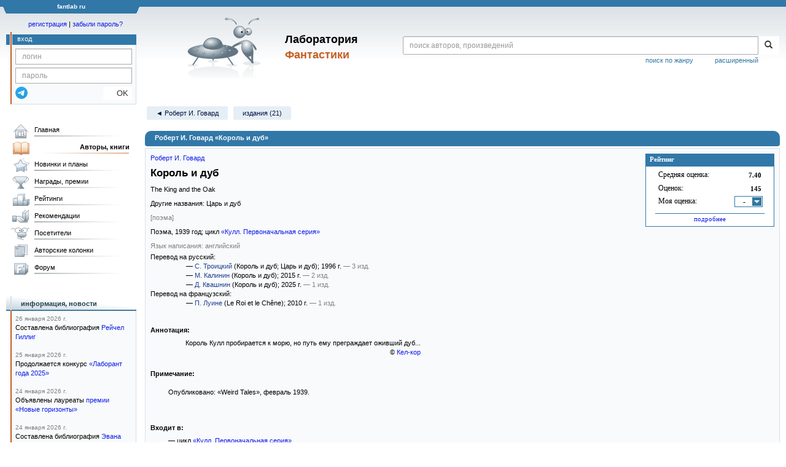

--- FILE ---
content_type: text/html;charset=UTF-8
request_url: https://fantlab.ru/work19760
body_size: 17162
content:
<!DOCTYPE html>
<html lang="ru" prefix="og: http://ogp.me/ns#">
<head>
	<title>Роберт И. Говард «Король и дуб»</title>
	<meta charset="utf-8" />
	<meta name="viewport" content="width=device-width, initial-scale=1.0" />
	<meta name="keywords" content="Роберт И. Говард «Король и дуб» оценки отзывы издания переводы купить читать">
	<meta name="description" content="Роберт И. Говард «Король и дуб». Всё о книге: оценки, отзывы, издания, переводы, где купить и читать.">
	<meta http-equiv="PRAGMA" content="NO-CACHE">
	<meta http-equiv="Cache-control" content="NO-CACHE, must-revalidate">
	<link rel="shortcut icon" href="/favicon.ico" type="image/x-icon" />
	<link rel="apple-touch-icon" href="/img/fl_apple.png" />
    <link rel="search" type="application/opensearchdescription+xml" title="Поиск в fantlab" href="/fantlab_search.xml" />

	<meta property="og:site_name" content="fantlab.ru" />
	<meta property="og:type" content="book" />
	<meta property="og:title" content="Роберт И. Говард «Король и дуб»" />
	<meta property="og:description" content="Король Кулл пробирается к морю, но путь ему преграждает оживший дуб..." />
	<meta property="og:image" content="https:/img/logo2.png" />
	<meta property="og:url" content="https://fantlab.ru/work19760" />
	<script src="https://www.google.com/recaptcha/api.js?render=6Lcbe7gUAAAAACgbMR2b1Oq6ylUyxcvjkjiDim_-"></script>
	<script src="/js/jquery-1.11.0.min.js?t=1647328701"></script>
	<script src="/js/bootstrap.min.js?t=1647328701"></script>

	<script src="/js/lightbox.js?t=1647328701"></script>
	<script src="/js/jquery.fancybox.min.js?t=1647328701"></script>
	<script src="/js/bootstrap-dropdown.js?t=1647328701"></script>
	<script src="/js/bootstrap-tooltip.js?t=1647328701"></script>

	<script src="/js/jquery.tablesorter.min.js?t=1647328701"></script>
	<script src="/js/jquery.lazyload.min.js?t=1647328701"></script>
	<script src="/js/jquery.cookie.js?t=1647328701"></script>
	<script src="/js/jquery.fantlab.js?t=1756714694"></script>
	<script src="/js/default.js?t=1765003078"></script>
	<script src="/js/bookcase.js?t=1745216512"></script>
	<script src="/js/forum.js?t=1761821776"></script>
	<script src="/js/genre_voting.js?t=1727806041"></script>
	<script src="/js/ipad.js?t=1647328701"></script>
	<script src="/js/person.js?t=1701282008"></script>
	<script src="/js/recoms.js?t=1647328701"></script>
	<script src="/js/sections.js?t=1647328701"></script>
	<script src="/js/standart.js?t=1755927607"></script>
	<script src="/js/subscription.js?t=1753192512"></script>
	<script src="/js/translit.js?t=1647328701"></script>
	<script src="/js/voting.js?t=1701282008"></script>
	<script src="/js/widget.js?t=1765003078"></script>
	<script src="/js/serie.js?t=1701282008"></script>
	<script src="/js/pubplan.js?t=1701282008"></script>
	<script src="/js/up.js?t=1647328701"></script>
	<script src="/js/tickets.js?t=1720092607"></script>

<script type="text/javascript">
$(document).ready( function() {
	$('.navbar-tog').click( function() {
		$('.wrapper').toggleClass('on');
			$('.layout-flbook').toggleClass('on');
	});
	$('.fantlab').fantlab({params_in_class: false});

});





   var level2_width = 25;
</script>

    <script src="/js/layout.js?t=1755927607"></script>



    <link href="/css/custom.css?t=1713516977" rel="stylesheet" />
    <link href="/css/layout.css?t=1761211556" rel="stylesheet" />
    <link href="/css/bootstrap.css?t=1647328701" rel="stylesheet" />
    <link href="/css/bootstrap-theme.css?t=1647328701" rel="stylesheet" />
    <link href="/css/bootstrap-dropdown.css?t=1647328701" rel="stylesheet" />
    <link href="/css/bootstrap-tooltip.css?t=1647328701" rel="stylesheet" />
    <link href="/css/lightbox.css?t=1647328701" rel="stylesheet" />
    <link href="/css/jquery.fancybox.css?t=1647328701" rel="stylesheet" />
    <link href="/css/default.css?t=1761211556" rel="stylesheet" />
    <link href="/css/main-content-biblio.css?t=1760725469" rel="stylesheet" />
    <link href="/css/search.css?t=1764689456" rel="stylesheet" />
    <link href="/css/widget.css?t=1647328701" rel="stylesheet" />
    <link href="/css/person.css?t=1727806041" rel="stylesheet" />
    <link href="/css/tickets.css?t=1647328701" rel="stylesheet" />
    <link href="/css/forum.css?t=1753192512" rel="stylesheet" />


        <link href="/css/layout-adaptive.css?t=1761211556" rel="stylesheet" />



    
    
    

    <!--[if lt IE 9]>
    <script src="/js/html5.js?t=1647328701"></script>
    <script src="/js/respond.min.js?t=1647328701"></script>
    <![endif]-->
    <!--[if lte IE 9]>
    <script src="/js/jquery.placeholder.js?t=1701282008"></script>
    <![endif]-->
</head>

<body>
  <div id="_fade"></div>
  <div class="layout">
    <div class="wrapper">
      <header class="header">
        <div class="topheader">
          <div class="left-header-corner"></div>
          <div class="center" style="">
            <p>fantlab ru</p>
          </div>
          <div class="right-header-corner"></div>
        </div>
        <div class="middle-header">
          <div class="main-header">
            <div class="header-content">
              <div class="top_logo">

			    <div class="navbar-tog">
                </div>

		<a class="header__picture" title="Лаборатория Фантастики" href="/"></a>
		<div class="header__title"><span>Лаборатория</span><br>Фантастики</div>

                <div class="search bootstrap">
                  <form name="booksearch" method="GET" action='/searchmain'>
                    <div class="input-group input-group-sm">
                      <input type="text" name="searchstr" value="" class="form-control" placeholder="поиск авторов, произведений">
                      <span class="input-group-btn">
                        <button class="btn btn-default btn-sm" type="submit" title="Найти!">
                          <span class="glyphicon glyphicon-search"></span>
                        </button>
                      </span>
                    </div>
                    <a id="popup-search-warning" href="javascript://" style="display: none; float: left; margin-left: 5px; margin-right: 5px;">Исправить раскладку?</a>
                    <a class="search_link" href="/search-advanced">расширенный</a>
                    <a class="search_link" href="/bygenre">поиск по жанру</a>
                  </form>
                </div>
              </div>
            </div>
          </div>
          <aside class="header-sidebar">
              <div class="user-reg clearfix">
  <p align="center" class="user-reg-toptext" style="padding-left:14px;padding-top:5px;padding-bottom:5px"><a href="/regform">регистрация</a> | <a href="/forgotpas">забыли пароль?</a></p>
  <div class="column-left">
    <div class="empty-title-header"></div>
    <div class="title-left-edge">&nbsp;</div>
  </div>
  <div class="column-right">
    <div class="empty-title-header"></div>
    <div class="title"><span>вход</span></div>
    <div class="left-block-body">
      <form class="auth-form bootstrap" name="auth" action="/login" method="POST" role="form">
        <div class="input-group input-group-xs">
          <input type="text" name="login" class="form-control" placeholder="логин">
        </div>
        <div class="input-group input-group-xs">
          <input type="password" name="password" class="form-control" placeholder="пароль">
        </div>
        <div class="auth-form-button">
              <button class="telegram_auth" type="button">
                <svg xmlns="http://www.w3.org/2000/svg" xmlns:xlink="http://www.w3.org/1999/xlink" viewBox="0 0 240.1 240.1">
                  <linearGradient id="Oval_1_" gradientUnits="userSpaceOnUse" x1="-838.041" y1="660.581" x2="-838.041" y2="660.3427" gradientTransform="matrix(1000 0 0 -1000 838161 660581)">
                    <stop offset="0" style="stop-color:#2AABEE"/>
                    <stop offset="1" style="stop-color:#229ED9"/>
                  </linearGradient>
                  <circle fill-rule="evenodd" clip-rule="evenodd" fill="url(#Oval_1_)" cx="120.1" cy="120.1" r="120.1"/>
                  <path fill-rule="evenodd" clip-rule="evenodd" fill="#FFFFFF" d="M54.3,118.8c35-15.2,58.3-25.3,70-30.2 c33.3-13.9,40.3-16.3,44.8-16.4c1,0,3.2,0.2,4.7,1.4c1.2,1,1.5,2.3,1.7,3.3s0.4,3.1,0.2,4.7c-1.8,19-9.6,65.1-13.6,86.3 c-1.7,9-5,12-8.2,12.3c-7,0.6-12.3-4.6-19-9c-10.6-6.9-16.5-11.2-26.8-18c-11.9-7.8-4.2-12.1,2.6-19.1c1.8-1.8,32.5-29.8,33.1-32.3 c0.1-0.3,0.1-1.5-0.6-2.1c-0.7-0.6-1.7-0.4-2.5-0.2c-1.1,0.2-17.9,11.4-50.6,33.5c-4.8,3.3-9.1,4.9-13,4.8 c-4.3-0.1-12.5-2.4-18.7-4.4c-7.5-2.4-13.5-3.7-13-7.9C45.7,123.3,48.7,121.1,54.3,118.8z"/>
                </svg>
              </button>
              <script async src="https://telegram.org/js/telegram-widget.js?22"></script>
              <script>
                  $(function() {
                      console.log('auth init');
                      $('.telegram_auth').on("click", function() {
                          console.log('auth click');
                          window.Telegram.Login.auth(
                              { bot_id: '143010895', request_access: true },
                              (data) => {
                                  if (!data) {
                                      return;
                                  }

                                  console.log(data);

                                  $.ajax({
                                      dataType: "json",
                                      method: "GET",
                                      url: "/telegram_login",
                                      data: data
                                  })
                                  .done(function( json ) {
                                      console.log( json );

                                      if ( json.uid > 0 ) {
                                          console.log('success');
                                          location.reload(true);
                                      }
                                      else {
                                          alert('Аккунт telegram не привязан!');
                                      }
                                  });
                              }
                          );
                      });
                  });
              </script>
          <button type="submit" class="btn btn-default btn-xs">&nbsp;&nbsp;&nbsp;&nbsp;OK</button>
        </div>
      </form>
    </div>
  </div>  
</div>

          </aside>
        </div>
      </header>

      <div class="middle clearfix">
        <div class="modal bootstrap publisher-search-panel" >
          <div class="modal-dialog">
            <div class="modal-content">
              <div class="modal-header">
                <button type="button" class="close" data-dismiss="modal" aria-hidden="true">&times;</button>
                <p class="modal-title">Издательства</p>
              </div>
              <div class="modal-body">
                <form id="publisher-search">
                  <div class="input-group input-group-sm">
                    <input type="text" id="searchstr" class="form-control" placeholder="поиск издательства" autocomplete="off">
                    <span class="input-group-btn">
                      <button type="button" class="btn btn-default btn-sm" title="Найти!">
                        <span class="glyphicon glyphicon-search"></span>
                      </button>
                    </span>
                  </div>
                </form>
                <div class="publisher-list">
                  <p>загрузка списка...</p>
                </div>
              </div>
            </div>
          </div>
        </div>
        <div class="main-container">
          <main class="content">
            <a name="work19760"></a>

<script src="/js/editions.js?t=1765566508"></script>
<script src="/js/callmoders.js?t=1765003078"></script>
<script type="text/javascript">
    if (document.readyState === "loading") {
        if (document.addEventListener) {
            document.addEventListener("DOMContentLoaded", getWidget);
        } else if (document.attachEvent) {
            document.attachEvent("onreadystatechange", function() {
                if (document.readyState === "complete") {
                    getWidget();
                }
            });
        }
    } else {
        getWidget();
    }



</script>
<div id="editions-data-container" data-json='{&quot;80&quot;:{&quot;title&quot;:&quot;Издания на иностранных языках&quot;,&quot;id&quot;:80,&quot;name&quot;:&quot;foreign&quot;,&quot;list&quot;:[{&quot;pic_num&quot;:2,&quot;name&quot;:&quot;Dark of the Moon: Poems of Fantasy and the Macabre&quot;,&quot;lang&quot;:&quot;английский&quot;,&quot;pages&quot;:418,&quot;lang_id&quot;:&quot;2&quot;,&quot;imgurl&quot;:&quot;editions/small/141429?r=1671722331&quot;,&quot;autors&quot;:&quot;&quot;,&quot;type&quot;:15,&quot;year&quot;:1947,&quot;format_category&quot;:null,&quot;correct_level&quot;:0.5,&quot;cover_type&quot;:2,&quot;edition_id&quot;:&quot;141429&quot;,&quot;series&quot;:&quot;&quot;,&quot;plandate&quot;:null},{&quot;pic_num&quot;:1,&quot;pages&quot;:224,&quot;name&quot;:&quot;The Coming of Conan&quot;,&quot;lang&quot;:&quot;английский&quot;,&quot;lang_id&quot;:&quot;2&quot;,&quot;imgurl&quot;:&quot;editions/small/150844?r=1623427900&quot;,&quot;year&quot;:1953,&quot;type&quot;:11,&quot;autors&quot;:&quot;Robert E. Howard&quot;,&quot;format_category&quot;:null,&quot;edition_id&quot;:&quot;150844&quot;,&quot;correct_level&quot;:0.5,&quot;cover_type&quot;:2,&quot;plandate&quot;:null,&quot;series&quot;:&quot;Conan&quot;},{&quot;type&quot;:11,&quot;year&quot;:1957,&quot;lang&quot;:&quot;английский&quot;,&quot;pic_num&quot;:1,&quot;imgurl&quot;:&quot;editions/small/100318?r=1666897533&quot;,&quot;lang_id&quot;:&quot;2&quot;,&quot;format_category&quot;:null,&quot;autors&quot;:&quot;Robert E. Howard&quot;,&quot;plandate&quot;:null,&quot;series&quot;:&quot;&quot;,&quot;edition_id&quot;:&quot;100318&quot;,&quot;cover_type&quot;:2,&quot;correct_level&quot;:0.5,&quot;pages&quot;:86,&quot;name&quot;:&quot;Always Comes Evening: Collected Poems of Robert E. Howard&quot;},{&quot;edition_id&quot;:&quot;140378&quot;,&quot;correct_level&quot;:0.5,&quot;cover_type&quot;:1,&quot;plandate&quot;:null,&quot;series&quot;:&quot;&quot;,&quot;type&quot;:11,&quot;year&quot;:1967,&quot;autors&quot;:&quot;Robert E. Howard, Lin Carter&quot;,&quot;format_category&quot;:null,&quot;lang_id&quot;:&quot;2&quot;,&quot;imgurl&quot;:&quot;editions/small/140378?r=1609100179&quot;,&quot;pic_num&quot;:1,&quot;pages&quot;:223,&quot;name&quot;:&quot;King Kull&quot;,&quot;lang&quot;:&quot;английский&quot;},{&quot;lang_id&quot;:&quot;2&quot;,&quot;imgurl&quot;:&quot;editions/small/340487?r=1661088488&quot;,&quot;pic_num&quot;:1,&quot;lang&quot;:&quot;английский&quot;,&quot;name&quot;:&quot;Night Images: A Book of Fantasy Verse&quot;,&quot;pages&quot;:103,&quot;cover_type&quot;:2,&quot;correct_level&quot;:0.5,&quot;edition_id&quot;:&quot;340487&quot;,&quot;series&quot;:&quot;&quot;,&quot;plandate&quot;:null,&quot;autors&quot;:&quot;Robert E. Howard&quot;,&quot;type&quot;:11,&quot;year&quot;:1976,&quot;format_category&quot;:null},{&quot;lang_id&quot;:&quot;2&quot;,&quot;imgurl&quot;:&quot;editions/small/219604?r=1666897553&quot;,&quot;pic_num&quot;:1,&quot;pages&quot;:100,&quot;lang&quot;:&quot;английский&quot;,&quot;name&quot;:&quot;Always Comes Evening: Collected Poems of Robert E. Howard&quot;,&quot;edition_id&quot;:&quot;219604&quot;,&quot;cover_type&quot;:2,&quot;correct_level&quot;:0.5,&quot;plandate&quot;:null,&quot;series&quot;:&quot;&quot;,&quot;type&quot;:11,&quot;year&quot;:1977,&quot;autors&quot;:&quot;Robert E. Howard&quot;,&quot;format_category&quot;:null},{&quot;imgurl&quot;:&quot;editions/small/160850?r=1600983389&quot;,&quot;lang_id&quot;:&quot;2&quot;,&quot;pages&quot;:247,&quot;lang&quot;:&quot;английский&quot;,&quot;name&quot;:&quot;King Kull&quot;,&quot;pic_num&quot;:1,&quot;plandate&quot;:null,&quot;series&quot;:&quot;&quot;,&quot;edition_id&quot;:&quot;160850&quot;,&quot;cover_type&quot;:2,&quot;correct_level&quot;:0.5,&quot;format_category&quot;:null,&quot;year&quot;:1985,&quot;type&quot;:11,&quot;autors&quot;:&quot;Robert E. Howard&quot;},{&quot;pages&quot;:207,&quot;lang&quot;:&quot;английский&quot;,&quot;name&quot;:&quot;Kull&quot;,&quot;pic_num&quot;:1,&quot;imgurl&quot;:&quot;editions/small/98457?r=1492534130&quot;,&quot;lang_id&quot;:&quot;2&quot;,&quot;format_category&quot;:null,&quot;year&quot;:1995,&quot;type&quot;:11,&quot;autors&quot;:&quot;Robert E. Howard&quot;,&quot;plandate&quot;:null,&quot;series&quot;:&quot;[series=3034]Robert E. Howard Library[/series], Vol. II&quot;,&quot;edition_id&quot;:&quot;98457&quot;,&quot;cover_type&quot;:1,&quot;correct_level&quot;:0.5},{&quot;format_category&quot;:null,&quot;autors&quot;:&quot;Robert E. Howard&quot;,&quot;type&quot;:11,&quot;year&quot;:2006,&quot;series&quot;:&quot;[series=1348]The Fully Illustrated Robert E. Howard Library[/series]&quot;,&quot;plandate&quot;:null,&quot;correct_level&quot;:1,&quot;cover_type&quot;:1,&quot;edition_id&quot;:&quot;35664&quot;,&quot;name&quot;:&quot;Kull: Exile of Atlantis&quot;,&quot;lang&quot;:&quot;английский&quot;,&quot;pages&quot;:352,&quot;pic_num&quot;:1,&quot;imgurl&quot;:&quot;editions/small/35664?r=1601397664&quot;,&quot;lang_id&quot;:&quot;2&quot;},{&quot;imgurl&quot;:&quot;editions/small/41838?r=1492534363&quot;,&quot;lang_id&quot;:&quot;2&quot;,&quot;name&quot;:&quot;Grim Lands: The Best of Robert E. Howard Volume 2&quot;,&quot;lang&quot;:&quot;английский&quot;,&quot;pages&quot;:544,&quot;pic_num&quot;:1,&quot;series&quot;:&quot;[series=1348]The Fully Illustrated Robert E. Howard Library[/series]&quot;,&quot;plandate&quot;:null,&quot;correct_level&quot;:0.5,&quot;cover_type&quot;:1,&quot;edition_id&quot;:&quot;41838&quot;,&quot;format_category&quot;:null,&quot;autors&quot;:&quot;Robert E. Howard&quot;,&quot;year&quot;:2007,&quot;type&quot;:11},{&quot;plandate&quot;:null,&quot;series&quot;:&quot;&quot;,&quot;edition_id&quot;:&quot;92825&quot;,&quot;cover_type&quot;:2,&quot;correct_level&quot;:0.5,&quot;format_category&quot;:null,&quot;year&quot;:2009,&quot;type&quot;:11,&quot;autors&quot;:&quot;Robert E. Howard&quot;,&quot;imgurl&quot;:&quot;editions/small/92825?r=1666897762&quot;,&quot;lang_id&quot;:&quot;2&quot;,&quot;pages&quot;:757,&quot;lang&quot;:&quot;английский&quot;,&quot;name&quot;:&quot;The Collected Poetry of Robert E. Howard&quot;,&quot;pic_num&quot;:1},{&quot;autors&quot;:&quot;Robert E. Howard&quot;,&quot;format_category&quot;:null,&quot;cover_type&quot;:2,&quot;correct_level&quot;:0.5,&quot;edition_id&quot;:&quot;308693&quot;,&quot;series&quot;:&quot;&quot;,&quot;plandate&quot;:null,&quot;name&quot;:&quot;Robert E. Howard: Selected Poems&quot;,&quot;pages&quot;:556,&quot;type&quot;:11,&quot;year&quot;:2009,&quot;pic_num&quot;:1,&quot;lang&quot;:&quot;английский&quot;,&quot;lang_id&quot;:&quot;2&quot;,&quot;imgurl&quot;:&quot;editions/small/308693?r=1664628031&quot;},{&quot;imgurl&quot;:&quot;editions/small/194823?r=1492533949&quot;,&quot;lang_id&quot;:&quot;5&quot;,&quot;lang&quot;:&quot;французский&quot;,&quot;pic_num&quot;:1,&quot;translators&quot;:&quot;14292&quot;,&quot;type&quot;:10,&quot;year&quot;:2010,&quot;name&quot;:&quot;Kull le roi atlante&quot;,&quot;pages&quot;:432,&quot;series&quot;:&quot;Les Intégrales n° (22)&quot;,&quot;plandate&quot;:null,&quot;cover_type&quot;:2,&quot;correct_level&quot;:0.5,&quot;edition_id&quot;:&quot;194823&quot;,&quot;format_category&quot;:null,&quot;autors&quot;:&quot;Robert E. Howard&quot;}],&quot;block&quot;:&quot;paper&quot;},&quot;10&quot;:{&quot;block&quot;:&quot;paper&quot;,&quot;id&quot;:10,&quot;title&quot;:&quot;Издания&quot;,&quot;name&quot;:&quot;paper&quot;,&quot;list&quot;:[{&quot;name&quot;:&quot;Конан и другие бессмертные. Том 2&quot;,&quot;pages&quot;:512,&quot;correct_level&quot;:1,&quot;cover_type&quot;:2,&quot;edition_id&quot;:&quot;13622&quot;,&quot;series&quot;:&quot;[series=104]Сага о великом воителе[/series]&quot;,&quot;plandate&quot;:null,&quot;autors&quot;:&quot;Роберт Говард&quot;,&quot;format_category&quot;:&quot;стандартный&quot;,&quot;lang_id&quot;:&quot;1&quot;,&quot;imgurl&quot;:&quot;editions/small/13622?r=1569506618&quot;,&quot;pic_num&quot;:1,&quot;lang&quot;:&quot;русский&quot;,&quot;translators&quot;:&quot;154&quot;,&quot;year&quot;:1996,&quot;type&quot;:11},{&quot;name&quot;:&quot;Царь Кулл&quot;,&quot;pages&quot;:224,&quot;format_category&quot;:&quot;стандартный&quot;,&quot;autors&quot;:&quot;Роберт Говард&quot;,&quot;series&quot;:&quot;[series=1035]Роберт Говард (мини)[/series]&quot;,&quot;plandate&quot;:null,&quot;cover_type&quot;:1,&quot;correct_level&quot;:1,&quot;edition_id&quot;:&quot;27266&quot;,&quot;lang&quot;:&quot;русский&quot;,&quot;pic_num&quot;:1,&quot;imgurl&quot;:&quot;editions/small/27266?r=1685805017&quot;,&quot;lang_id&quot;:&quot;1&quot;,&quot;type&quot;:11,&quot;year&quot;:1997,&quot;translators&quot;:&quot;154&quot;},{&quot;imgurl&quot;:&quot;editions/small/109773?r=1580208972&quot;,&quot;lang_id&quot;:&quot;1&quot;,&quot;lang&quot;:&quot;русский&quot;,&quot;pic_num&quot;:2,&quot;translators&quot;:&quot;154&quot;,&quot;type&quot;:11,&quot;year&quot;:2014,&quot;pages&quot;:688,&quot;name&quot;:&quot;Бран Мак Морн, последний король. Кулл, выходец из Атлантиды&quot;,&quot;plandate&quot;:null,&quot;series&quot;:&quot;[series=3051]Золотая коллекция фантастики[/series]&quot;,&quot;edition_id&quot;:&quot;109773&quot;,&quot;cover_type&quot;:2,&quot;correct_level&quot;:1,&quot;format_category&quot;:&quot;стандартный&quot;,&quot;autors&quot;:&quot;Роберт Говард&quot;},{&quot;lang_id&quot;:&quot;1&quot;,&quot;imgurl&quot;:&quot;editions/small/454671?r=1747054482&quot;,&quot;pic_num&quot;:1,&quot;lang&quot;:&quot;русский&quot;,&quot;name&quot;:&quot;Конан-Киммериец и Соломон Кейн&quot;,&quot;pages&quot;:424,&quot;cover_type&quot;:1,&quot;correct_level&quot;:0.5,&quot;edition_id&quot;:&quot;454671&quot;,&quot;series&quot;:&quot;[series=9341]К западу от октября[/series]&quot;,&quot;plandate&quot;:null,&quot;translators&quot;:&quot;2668&quot;,&quot;autors&quot;:&quot;&quot;,&quot;type&quot;:12,&quot;year&quot;:2025,&quot;format_category&quot;:&quot;стандартный&quot;}]},&quot;20&quot;:{&quot;id&quot;:20,&quot;title&quot;:&quot;Периодика&quot;,&quot;name&quot;:&quot;magazin&quot;,&quot;list&quot;:[{&quot;format_category&quot;:null,&quot;type&quot;:20,&quot;year&quot;:1939,&quot;autors&quot;:&quot;&quot;,&quot;plandate&quot;:null,&quot;series&quot;:&quot;&quot;,&quot;edition_id&quot;:&quot;138909&quot;,&quot;cover_type&quot;:0,&quot;correct_level&quot;:0,&quot;pages&quot;:null,&quot;lang&quot;:&quot;английский&quot;,&quot;name&quot;:&quot;«Weird Tales» February 1939&quot;,&quot;pic_num&quot;:1,&quot;imgurl&quot;:&quot;editions/small/138909?r=1515427593&quot;,&quot;lang_id&quot;:&quot;2&quot;}],&quot;block&quot;:&quot;magazin&quot;},&quot;27&quot;:{&quot;name&quot;:&quot;samizdat&quot;,&quot;id&quot;:27,&quot;title&quot;:&quot;Самиздат и фэнзины&quot;,&quot;list&quot;:[{&quot;autors&quot;:&quot;Роберт И. Говард&quot;,&quot;format_category&quot;:&quot;стандартный&quot;,&quot;cover_type&quot;:2,&quot;correct_level&quot;:0.5,&quot;edition_id&quot;:&quot;136585&quot;,&quot;series&quot;:&quot;[series=4385]Фэн-издат[/series]&quot;,&quot;plandate&quot;:null,&quot;name&quot;:&quot;Малое собрание сочинений. Книга вторая&quot;,&quot;pages&quot;:608,&quot;type&quot;:27,&quot;year&quot;:2015,&quot;translators&quot;:&quot;11592&quot;,&quot;pic_num&quot;:1,&quot;lang&quot;:&quot;русский&quot;,&quot;lang_id&quot;:&quot;1&quot;,&quot;imgurl&quot;:&quot;editions/small/136585?r=1607442566&quot;},{&quot;year&quot;:2016,&quot;type&quot;:27,&quot;translators&quot;:&quot;11592&quot;,&quot;pic_num&quot;:1,&quot;lang&quot;:&quot;русский&quot;,&quot;lang_id&quot;:&quot;1&quot;,&quot;imgurl&quot;:&quot;editions/small/185147?r=1558891507&quot;,&quot;autors&quot;:&quot;&quot;,&quot;format_category&quot;:&quot;стандартный&quot;,&quot;edition_id&quot;:&quot;185147&quot;,&quot;correct_level&quot;:0.5,&quot;cover_type&quot;:2,&quot;plandate&quot;:null,&quot;series&quot;:&quot;[series=5041]Сага о Конане (новая серия)[/series]&quot;,&quot;pages&quot;:364,&quot;name&quot;:&quot;Кулл Змееборец&quot;},{&quot;pic_num&quot;:1,&quot;name&quot;:&quot;Альмарик&quot;,&quot;lang&quot;:&quot;русский&quot;,&quot;pages&quot;:null,&quot;lang_id&quot;:&quot;1&quot;,&quot;imgurl&quot;:&quot;editions/small/299641?r=1609937604&quot;,&quot;autors&quot;:&quot;Роберт Ирвин Говард&quot;,&quot;type&quot;:27,&quot;year&quot;:2020,&quot;format_category&quot;:&quot;стандартный&quot;,&quot;correct_level&quot;:0.5,&quot;cover_type&quot;:2,&quot;edition_id&quot;:&quot;299641&quot;,&quot;series&quot;:&quot;[series=4091]ШФ (продолжатели)[/series]&quot;,&quot;plandate&quot;:null}],&quot;block&quot;:&quot;samizdat&quot;}}' style="display: none;"></div>
<script>
  var editions_blocks = JSON.parse(document.getElementById('editions-data-container').dataset.json);
</script>


<p class='submenu paddingtop paddingbottom'>
  <a itemprop="author" href="/autor59" class="submenu1">&#9668; Роберт И. Говард</a>

    <a href="/work19760/editions" class="submenu1">издания (21)</a>


</p>
<DIV itemscope itemtype="http://schema.org/Book" class="main-info-block work-show">
    <div class="main-info-block-header">
      <h1>Роберт И. Говард «Король и дуб»</h1>
    </div>

    <div class="main-info-block-detail">

        <div class="work-title-rating-bookcase">

	        <div class="right-up-block">
                    <!-- блок рейтинга -->
                    <div id="work-rating-unit" class="rating-block">
                        <div class="rating-block-title"><span>Рейтинг</span></div>
                        <div class="rating-block-body" itemprop="aggregateRating" itemscope itemtype="http://schema.org/AggregateRating">
                          <meta itemprop="bestRating" content="10"/>
                          <meta itemprop="worstRating" content="1"/>
                          <dl>
                            <dt>Средняя оценка:</dt><dd><span id="m_m_19760" itemprop="ratingValue">7.40</span></dd>
                            <dt>Оценок:</dt><dd><span id="m_c_19760" itemprop="ratingCount">145</span></dd>
                            <dt>Моя оценка:</dt><dd>
                                  <div class="selector" id="mark_sel" onclick='selShow(this,19760)' onmouseover='is_w = true;' onmouseout='is_w=false'>-</div>
                             </dd>
                             <div id="special_marks_group" style="display: none; justify-content: space-around; flex-wrap: nowrap; margin-top: 5px; margin-bottom: 5px;">
                              <div class="spec_mark_container">
                                <img id="button_finish" class="" src="/img/read_icon32.png" style="cursor: pointer;" width="32" height="32" title="прочитано" onclick="setSpecialMark('finish', 19760);">
                                <small>прочит.</small>
                              </div>
                              <div class="spec_mark_container">
                                <img id="button_unfinish" class="" src="/img/unfinish_icon32.png" style="cursor: pointer;" width="32" height="32" title="недочитано" onclick="setSpecialMark('unfinish', 19760);">
                                <small>недочит.</small>
                              </div>
                              <div class="spec_mark_container">
                                <img id="button_want" class="" src="/img/want_icon32.png" style="cursor: pointer;" width="32" height="32" title="хочу прочитать" onclick="setSpecialMark('want', 19760);">
                                <small>хочу читать</small>
                              </div>
                              <div class="spec_mark_container">
                                <img id="button_dontwant" class="" src="/img/dontwant_icon32.png" style="cursor: pointer;" width="32" height="32" title="не хочу читать" onclick="setSpecialMark('dontwant', 19760);">
                                <small>не хочу читать</small>
                              </div>
                             </div>
                          </dl>
                              <p><a href='/work19760/details' title='Посмотреть все оценки'>подробнее</a></p>

                        </div>
                        <input type=hidden name=action value="work19760/setmarktowork19760">
                    </div>     

                    <!-- bookcase start -->
                    <!-- bookcase end -->
	        </div>


    	    <div class="titles-block-center clearfixleft">


                    <!-- блок названия  -->
	            <div id="work-names-unit">
                      <span><a itemprop="author" href="/autor59">Роберт И. Говард</a></span>
                      </span>

                      <h2 style="margin:0;margin-top:5px">
                        <span itemprop="name">Король и дуб</span>
                      </h2>

                        <p style="margin:0;margin-top:8px">The King and the Oak</p>

                        <p style="margin:0;margin-top:8px">Другие названия: Царь и дуб</p>

                          <p style="margin: 8px 0px; color: gray;">[поэма]</p>

                        <p style="margin:0px;margin-top:8px">



                      Поэма, <span itemprop="datePublished">1939</span> год; цикл <a href='/work1853'>«Кулл. Первоначальная серия»</a>
                        </p>

               </div>








                        <!-- язык и переводы -->
                        <div id="work-translations-unit" class="translations-block agraylinks">
                            <p id="work-langinit-unit" style="margin:0;margin-top:8px;margin-bottom:-8px; color:gray">Язык написания: английский</p>

                              <dl>
                                  <dt>Перевод на русский:</dt>
                                      <dd>
                                      &mdash; <a class='agray' title='С. Троицкий' href='/translator154'>С. Троицкий</a>
                                    
                                      (Король и дуб; Царь и дуб)<span dir="ltr">; 1996 г.
                                      <em> — 3 изд.</em>
                                      
                                      </span>
                                      </dd>
                                      <dd>
                                      &mdash; <a class='agray' title='Максим Калинин' href='/translator11592'>М. Калинин</a>
                                    
                                      (Король и дуб)<span dir="ltr">; 2015 г.
                                      <em> — 2 изд.</em>
                                      
                                      </span>
                                      </dd>
                                      <dd>
                                      &mdash; <a class='agray' title='Дмитрий Квашнин' href='/translator2668'>Д. Квашнин</a>
                                    
                                      (Король и дуб)<span dir="ltr">; 2025 г.
                                      <em> — 1 изд.</em>
                                      
                                      </span>
                                      </dd>
                                  <dt>Перевод на французский:</dt>
                                      <dd>
                                      &mdash; <a class='agray' title='Патрис Луине' href='/translator14292'>П. Луине</a>
                                    
                                      (Le Roi et le Chêne)<span dir="ltr">; 2010 г.
                                      <em> — 1 изд.</em>
                                      
                                      </span>
                                      </dd>
                              </dl>
                        </div>

	        </div>


        </div>
        <!-- work-title-rating-bookcase -->




                      <div id="annotation-unit" class="p-block">
                        <div class="ln-title">Аннотация:</div> 
                        <div class="ln-text">
                            <div class="responses-list">
                                <span itemprop="description"><p>Король Кулл пробирается к морю, но путь ему преграждает оживший дуб...</p></span>
                            </div>
                            <div style='text-align:right;margin-top:-8px;'>&copy; <a href="/user4308">Кел-кор</a></div>


                        </div>
                      </div>




                      <div id="notes-unit" class="p-block">
                        <div style='margin-top:20px'><b>Примечание:</b></div> 
                        <div class="ln-text" style='padding-left:0.3in;'><br />
                            <span><p>Опубликовано: «Weird Tales», февраль 1939.</p></span>


                        </div>
                      </div><br>


                        <p style='margin-top:20px'><b>Входит в:</b></p> 

                            <div class="ln-text" style='padding-left:0.3in;padding-top:6px;'>
                              <p> &mdash; цикл <a href='/work1853'>«Кулл. Первоначальная серия»</a></p>
                            </div>

                            <div class="ln-text" style="padding-left:0.3in;">
                              <p> &mdash; журнал <a href='/work302078'>«Weird Tales, February 1939»</a>, 1939 г.</p>
                              <p> &mdash; антологию <a href='/work220843'>«Dark of the Moon: Poems of Fantasy and the Macabre»</a>, 1947 г.</p>
                              <p> &mdash; сборник <a href='/work225256'>«The Coming of Conan»</a>, 1953 г.</p>
                              <p> &mdash; сборник <a href='/work55479'>«Always Comes Evening: Collected Poems of Robert E. Howard»</a>, 1957 г.</p>
                              <p> &mdash; сборник <a href='/work55509'>«King Kull»</a>, 1967 г.</p>
                              <p> &mdash; сборник <a href='/work963170'>«Night Images»</a>, 1976 г.</p>
                              <p> &mdash; сборник <a href='/work186984'>«The Best of Robert E. Howard»</a>, 2007 г.</p>
                              <p> &mdash; сборник <a href='/work371350'>«The Collected Poetry of Robert E. Howard»</a>, 2009 г.</p>
                              <p> &mdash; антологию <a href='/work2088209'>«Конан-Киммериец и Соломон Кейн»</a>, 2025 г.</p>
                            </div>








                    <script src="/js/editions.js?t=1765566508"></script>
<script type="text/javascript">
$(function() {
    var activeFilters = [];

    $("#editions-tabs a").click(function(event) {
        $('.edition_block_body').removeClass('hidden'); // раскрываем все скрытые блоки
        var filter = $(this).attr("rel");
        // определяем категорию фильтра
        var match = filter.match(/^([a-z-]+)\d+$/);
        var category = match ? match[1] : "e-type"; // если без цифр, то это значит тип, там цифр нет
        if (1 == 0) {
            if (filter === "e-all") {
                // если нажали Ctrl + "Все", сбрасываем всё и активируем только "Все"
                activeFilters = { "e-type": ["e-all"] };
                $("#editions-tabs a").removeClass("current");
                $(this).addClass("current");
            } else {
                // убираем выделение с "Все"
                $("#editions-tabs a[rel='e-all']").removeClass("current");
                // переключаем фильтр (добавляем/удаляем)
                if (!activeFilters[category]) {
                    activeFilters[category] = [];
                }
                var index = activeFilters[category].indexOf(filter);
                if (index > -1) {
                    activeFilters[category].splice(index, 1);
                    $(this).removeClass("current");
                    if (activeFilters[category].length === 0) {
                        delete activeFilters[category]; // если фильтров в категории не осталось, удаляем её
                    }
                } else {
                    activeFilters[category].push(filter);
                    $(this).addClass("current");
                }
            }
        } else {
            // обычный клик — сбрасываем всё, кроме текущего фильтра
            activeFilters = { [category]: [filter] };
            $("#editions-tabs a").removeClass("current");
            $(this).addClass("current");
        }
        applyFilters();
    });
    // функция скрывает и показывает элементы по фильтрам, при мультивыборе через И в разных категориях и через ИЛИ в одной категории
    function applyFilters() {
        if (Object.keys(activeFilters).length === 0 || activeFilters["e-type"]?.includes("e-all")) {
            // если нет активных фильтров или выбран "Все" - показываем всё
            $(".b, .b-titl").show();
            $("#editions-tabs a[rel='e-all']").addClass("current");
            $(".show-extradata-button.editions-block-button").each(function() {
                $(this).click();
            });
        } else {
            $(".b").hide();
            $(".b-titl").hide();

            $(".b").filter(function() {
                var item = $(this);
                return Object.keys(activeFilters).every(category => {
                    var filters = activeFilters[category];
                    return filters.some(filter => item.hasClass(filter)); // внутри одной категории действует логика ИЛИ
                });
            }).show();

            $(".b-titl").filter(function() {
                var item = $(this);
                return Object.keys(activeFilters).some(category => {
                    return activeFilters[category].some(filter => item.hasClass(filter + "-titl"));
                });
            }).show();
        }
        $(".show-extradata-button.editions-block-button").hide();
        let firstCategory = Object.keys(activeFilters)[0];
        showAdditionalEditionsFilters(activeFilters[firstCategory][0]);
    }
});
</script>


                         <div id="editions-tabs"> <span style='width:77px'><b>Издания:</b></span> <a rel="e-all" >ВСЕ <i>(21)</i></a> 
                         <div class="ln-text" style='padding-left:25px;'><dl>

                            <dt><span>/период:</span></dt> <dd><a rel='e-decade1930'>1930-е <i>(1)</i></a>, <a rel='e-decade1940'>1940-е <i>(1)</i></a>, <a rel='e-decade1950'>1950-е <i>(2)</i></a>, <a rel='e-decade1960'>1960-е <i>(1)</i></a>, <a rel='e-decade1970'>1970-е <i>(2)</i></a>, <a rel='e-decade1980'>1980-е <i>(1)</i></a>, <a rel='e-decade1990'>1990-е <i>(3)</i></a>, <a rel='e-decade2000'>2000-е <i>(4)</i></a>, <a rel='e-decade2010'>2010-е <i>(4)</i></a>, <a rel='e-decade2020'>2020-е <i>(2)</i></a></dd>

                            <dt style='margin-top: 2px;'><span>/языки:</span></dt> <dd><a rel='e-lang1'>русский <i>(7)</i></a>, <a rel='e-lang2'>английский <i>(13)</i></a>, <a rel='e-lang5'>французский <i>(1)</i></a> </dd>


                            <dt style='margin-top: 2px;'><span>/перевод:</span></dt> <dd><a rel='e-translator11592'>М. Калинин <i>(2)</i></a>, <a rel='e-translator2668'>Д. Квашнин <i>(1)</i></a>, <a rel='e-translator14292'>П. Луине <i>(1)</i></a>, <a rel='e-translator154'>С. Троицкий <i>(3)</i></a> </dd>



                         </dl></div>
                         </div>
            			 <br clear="all" />


                        <div class='editions_block'>
                                    <div style="color:#B5B5B5;" class="b-titl e-all-titl e-paper-titl"></div>
                                <div class="edition_block_body">
                                     

     <div id="edition-13622" class="b edition-block-normal e-all e-paper e-lang1 e-translator154 e-decade1990 e-cover2  e-pages512 edition-green" author="Роберт Говард" etitle="Конан и другие бессмертные. Том 2"  year="1996">
            <a href="/edition13622" title="Конан и другие бессмертные. Том 2">
                    <img src="/images/editions/small/13622?r=1569506618" alt="Конан и другие бессмертные. Том 2" width="60" hspace="2">
            </a>
        <br>
        <font size="1">1996 г.</font>
     </div>

                                     

     <div id="edition-27266" class="b edition-block-normal e-all e-paper e-lang1 e-translator154 e-decade1990 e-cover1  e-pages224 edition-green" author="Роберт Говард" etitle="Царь Кулл"  year="1997">
            <a href="/edition27266" title="Царь Кулл">
                    <img src="/images/editions/small/27266?r=1685805017" alt="Царь Кулл" width="60" hspace="2">
            </a>
        <br>
        <font size="1">1997 г.</font>
     </div>

                                     

     <div id="edition-109773" class="b edition-block-normal e-all e-paper e-lang1 e-translator154 e-decade2010 e-cover2  e-pages688 edition-green" author="Роберт Говард" etitle="Бран Мак Морн, последний король. Кулл, выходец из Атлантиды"  year="2014">
            <div class="multi-cover-container" style="position: relative; margin-bottom: 90px;">
                <a href="/edition109773" title="Бран Мак Морн, последний король. Кулл, выходец из Атлантиды" 
                   style="position: absolute; left: 0px; top: 0px; z-index: 0;">
                    <img src="/images/editions/small/109773_2?r=1580208973" alt="Бран Мак Морн, последний король. Кулл, выходец из Атлантиды" width="60" style="max-height: 95px;">
                </a>
                <a href="/edition109773" title="Бран Мак Морн, последний король. Кулл, выходец из Атлантиды" 
                   style="position: absolute; left: 12px; top: 8px; z-index: 1;">
                    <img src="/images/editions/small/109773?r=1580208972" alt="Бран Мак Морн, последний король. Кулл, выходец из Атлантиды" width="60" style="max-height: 95px;">
                </a>
            </div>
        <br>
        <font size="1">2014 г.</font>
     </div>

                                     

     <div id="edition-454671" class="b edition-block-normal e-all e-paper e-lang1 e-translator2668 e-decade2020 e-cover1  e-pages424 edition-orange" author="" etitle="Конан-Киммериец и Соломон Кейн"  year="2025">
            <a href="/edition454671" title="Конан-Киммериец и Соломон Кейн">
                    <img src="/images/editions/small/454671?r=1747054482" alt="Конан-Киммериец и Соломон Кейн" width="60" hspace="2">
            </a>
        <br>
        <font size="1">2025 г.</font>
     </div>

                                </div>
                                    <div style="color:#B5B5B5;" class="b-titl e-all-titl e-magazin-titl"><br clear=all><b>Периодика:</b><br><br></div>
                                <div class="edition_block_body">
                                     

     <div id="edition-138909" class="b edition-block-normal e-all e-magazin e-lang2 e-decade1930 e-cover0   edition-red" author="" etitle="«Weird Tales» February 1939"  year="1939">
            <a href="/edition138909" title="«Weird Tales» February 1939">
                    <img src="/images/editions/small/138909?r=1515427593" alt="«Weird Tales» February 1939" width="60" hspace="2">
            </a>
        <br>
        <font size="1">1939 г.<div class=gray>(английский)</div></font>
     </div>

                                </div>
                                    <div style="color:#B5B5B5;" class="b-titl e-all-titl e-samizdat-titl"><br clear=all><b>Самиздат и фэнзины:</b><br><br></div>
                                <div class="edition_block_body">
                                     

     <div id="edition-136585" class="b edition-block-normal e-all e-samizdat e-lang1 e-translator11592 e-decade2010 e-cover2  e-pages608 edition-orange" author="Роберт И. Говард" etitle="Малое собрание сочинений. Книга вторая"  year="2015">
            <a href="/edition136585" title="Малое собрание сочинений. Книга вторая">
                    <img src="/images/editions/small/136585?r=1607442566" alt="Малое собрание сочинений. Книга вторая" width="60" hspace="2">
            </a>
        <br>
        <font size="1">2015 г.</font>
     </div>

                                     

     <div id="edition-185147" class="b edition-block-normal e-all e-samizdat e-lang1 e-translator11592 e-decade2010 e-cover2  e-pages364 edition-orange" author="" etitle="Кулл Змееборец"  year="2016">
            <a href="/edition185147" title="Кулл Змееборец">
                    <img src="/images/editions/small/185147?r=1558891507" alt="Кулл Змееборец" width="60" hspace="2">
            </a>
        <br>
        <font size="1">2016 г.</font>
     </div>

                                     

     <div id="edition-299641" class="b edition-block-normal e-all e-samizdat e-lang1 e-decade2020 e-cover2   edition-orange" author="Роберт Ирвин Говард" etitle="Альмарик"  year="2020">
            <a href="/edition299641" title="Альмарик">
                    <img src="/images/editions/small/299641?r=1609937604" alt="Альмарик" width="60" hspace="2">
            </a>
        <br>
        <font size="1">2020 г.</font>
     </div>

                                </div>
                                    <div style="color:#B5B5B5;" class="b-titl e-all-titl e-foreign-titl"><br clear=all><b>Издания на иностранных языках:</b><br><br></div>
                                <div class="edition_block_body">
                                     

     <div id="edition-141429" class="b edition-block-normal e-all e-paper e-lang2 e-decade1940 e-cover2  e-pages418 edition-orange" author="" etitle="Dark of the Moon: Poems of Fantasy and the Macabre"  year="1947">
            <div class="multi-cover-container" style="position: relative; margin-bottom: 90px;">
                <a href="/edition141429" title="Dark of the Moon: Poems of Fantasy and the Macabre" 
                   style="position: absolute; left: 0px; top: 0px; z-index: 0;">
                    <img src="/images/editions/small/141429_2?r=1671722332" alt="Dark of the Moon: Poems of Fantasy and the Macabre" width="60" style="max-height: 95px;">
                </a>
                <a href="/edition141429" title="Dark of the Moon: Poems of Fantasy and the Macabre" 
                   style="position: absolute; left: 12px; top: 8px; z-index: 1;">
                    <img src="/images/editions/small/141429?r=1671722331" alt="Dark of the Moon: Poems of Fantasy and the Macabre" width="60" style="max-height: 95px;">
                </a>
            </div>
        <br>
        <font size="1">1947 г.<div class=gray>(английский)</div></font>
     </div>

                                     

     <div id="edition-150844" class="b edition-block-normal e-all e-paper e-lang2 e-decade1950 e-cover2  e-pages224 edition-orange" author="Robert E. Howard" etitle="The Coming of Conan"  year="1953">
            <a href="/edition150844" title="The Coming of Conan">
                    <img src="/images/editions/small/150844?r=1623427900" alt="The Coming of Conan" width="60" hspace="2">
            </a>
        <br>
        <font size="1">1953 г.<div class=gray>(английский)</div></font>
     </div>

                                     

     <div id="edition-100318" class="b edition-block-normal e-all e-paper e-lang2 e-decade1950 e-cover2  e-pages86 edition-orange" author="Robert E. Howard" etitle="Always Comes Evening: Collected Poems of Robert E. Howard"  year="1957">
            <a href="/edition100318" title="Always Comes Evening: Collected Poems of Robert E. Howard">
                    <img src="/images/editions/small/100318?r=1666897533" alt="Always Comes Evening: Collected Poems of Robert E. Howard" width="60" hspace="2">
            </a>
        <br>
        <font size="1">1957 г.<div class=gray>(английский)</div></font>
     </div>

                                     

     <div id="edition-140378" class="b edition-block-normal e-all e-paper e-lang2 e-decade1960 e-cover1  e-pages223 edition-orange" author="Robert E. Howard, Lin Carter" etitle="King Kull"  year="1967">
            <a href="/edition140378" title="King Kull">
                    <img src="/images/editions/small/140378?r=1609100179" alt="King Kull" width="60" hspace="2">
            </a>
        <br>
        <font size="1">1967 г.<div class=gray>(английский)</div></font>
     </div>

                                     

     <div id="edition-340487" class="b edition-block-normal e-all e-paper e-lang2 e-decade1970 e-cover2  e-pages103 edition-orange" author="Robert E. Howard" etitle="Night Images: A Book of Fantasy Verse"  year="1976">
            <a href="/edition340487" title="Night Images: A Book of Fantasy Verse">
                    <img src="/images/editions/small/340487?r=1661088488" alt="Night Images: A Book of Fantasy Verse" width="60" hspace="2">
            </a>
        <br>
        <font size="1">1976 г.<div class=gray>(английский)</div></font>
     </div>

                                     

     <div id="edition-219604" class="b edition-block-normal e-all e-paper e-lang2 e-decade1970 e-cover2  e-pages100 edition-orange" author="Robert E. Howard" etitle="Always Comes Evening: Collected Poems of Robert E. Howard"  year="1977">
            <a href="/edition219604" title="Always Comes Evening: Collected Poems of Robert E. Howard">
                    <img src="/images/editions/small/219604?r=1666897553" alt="Always Comes Evening: Collected Poems of Robert E. Howard" width="60" hspace="2">
            </a>
        <br>
        <font size="1">1977 г.<div class=gray>(английский)</div></font>
     </div>

                                     

     <div id="edition-160850" class="b edition-block-normal e-all e-paper e-lang2 e-decade1980 e-cover2  e-pages247 edition-orange" author="Robert E. Howard" etitle="King Kull"  year="1985">
            <a href="/edition160850" title="King Kull">
                    <img src="/images/editions/small/160850?r=1600983389" alt="King Kull" width="60" hspace="2">
            </a>
        <br>
        <font size="1">1985 г.<div class=gray>(английский)</div></font>
     </div>

                                     

     <div id="edition-98457" class="b edition-block-normal e-all e-paper e-lang2 e-decade1990 e-cover1  e-pages207 edition-orange" author="Robert E. Howard" etitle="Kull"  year="1995">
            <a href="/edition98457" title="Kull">
                    <img src="/images/editions/small/98457?r=1492534130" alt="Kull" width="60" hspace="2">
            </a>
        <br>
        <font size="1">1995 г.<div class=gray>(английский)</div></font>
     </div>

                                     

     <div id="edition-35664" class="b edition-block-normal e-all e-paper e-lang2 e-decade2000 e-cover1  e-pages352 edition-green" author="Robert E. Howard" etitle="Kull: Exile of Atlantis"  year="2006">
            <a href="/edition35664" title="Kull: Exile of Atlantis">
                    <img src="/images/editions/small/35664?r=1601397664" alt="Kull: Exile of Atlantis" width="60" hspace="2">
            </a>
        <br>
        <font size="1">2006 г.<div class=gray>(английский)</div></font>
     </div>

                                     

     <div id="edition-41838" class="b edition-block-normal e-all e-paper e-lang2 e-decade2000 e-cover1  e-pages544 edition-orange" author="Robert E. Howard" etitle="Grim Lands: The Best of Robert E. Howard Volume 2"  year="2007">
            <a href="/edition41838" title="Grim Lands: The Best of Robert E. Howard Volume 2">
                    <img src="/images/editions/small/41838?r=1492534363" alt="Grim Lands: The Best of Robert E. Howard Volume 2" width="60" hspace="2">
            </a>
        <br>
        <font size="1">2007 г.<div class=gray>(английский)</div></font>
     </div>

                                     

     <div id="edition-92825" class="b edition-block-normal e-all e-paper e-lang2 e-decade2000 e-cover2  e-pages757 edition-orange" author="Robert E. Howard" etitle="The Collected Poetry of Robert E. Howard"  year="2009">
            <a href="/edition92825" title="The Collected Poetry of Robert E. Howard">
                    <img src="/images/editions/small/92825?r=1666897762" alt="The Collected Poetry of Robert E. Howard" width="60" hspace="2">
            </a>
        <br>
        <font size="1">2009 г.<div class=gray>(английский)</div></font>
     </div>

                                     

     <div id="edition-308693" class="b edition-block-normal e-all e-paper e-lang2 e-decade2000 e-cover2  e-pages556 edition-orange" author="Robert E. Howard" etitle="Robert E. Howard: Selected Poems"  year="2009">
            <a href="/edition308693" title="Robert E. Howard: Selected Poems">
                    <img src="/images/editions/small/308693?r=1664628031" alt="Robert E. Howard: Selected Poems" width="60" hspace="2">
            </a>
        <br>
        <font size="1">2009 г.<div class=gray>(английский)</div></font>
     </div>

                                     

     <div id="edition-194823" class="b edition-block-normal e-all e-paper e-lang5 e-translator14292 e-decade2010 e-cover2  e-pages432 edition-orange" author="Robert E. Howard" etitle="Kull le roi atlante"  year="2010">
            <a href="/edition194823" title="Kull le roi atlante">
                    <img src="/images/editions/small/194823?r=1492533949" alt="Kull le roi atlante" width="60" hspace="2">
            </a>
        <br>
        <font size="1">2010 г.<div class=gray>(французский)</div></font>
     </div>

                                </div>
                       </div>
                       <br clear="all" />
                       <script>
                        $(document).ready(function() {
                            initMultiCoverSlideshows();
                        });
                        </script>

                      <a href="/work19760/editions" class="agray">страница всех изданий (21 шт.) &gt;&gt;</a><br><br>



                    
                    <!-- socbutton start -->

                    <div id="socbuttons-container" style="float:right;margin:5px">

                    </div>

                
                         <script type="text/javascript">
                         socbutton('//fantlab.ru/work19760','Роберт И. Говард «Король и дуб»','Король Кулл пробирается к морю, но путь ему преграждает оживший дуб...','');
                         </script>

                    <!-- socbutton end -->

                    <p>&nbsp;</p>

    </div>




      
            <div align="right" style="margin:10px 10px 10px 130px" class="clearfix"></div>
            <a name="responses"></a>

            


<br />
<div class="responses-new">
  <div class="clearfix" style="font-weight: bold;margin-top:10px;">
    <p style="float:left">Отзывы читателей</p>
    <p style="float:right">Рейтинг отзыва</p>
  </div>
  <hr class="hr2px">


      <div style='border-bottom: 1px solid #D8E1E6; display: flex; flex-direction: row; align-items: center; justify-content: flex-end; flex-wrap: wrap;'>
        
        <span style='white-space: nowrap; margin-bottom: 8px;'>Сортировка: <a class="submenu2 active" href='work19760?sort=actuality#responses' class='submenu small active'>по актуальности</a><a class="submenu2" href='work19760?sort=date#responses' class='submenu small'>по дате</a><a class="submenu2" href='work19760?sort=rating#responses' class='submenu small'>по рейтингу</a><a class="submenu2" href='work19760?sort=mark#responses' class='submenu small'>по оценке</a></span>
        
      </div>

      <div class="responses-list">
        
        <div class="response-item" itemprop="review" itemscope itemtype="http://schema.org/Review"><meta itemprop="itemReviewed" content="«Король и дуб»"></meta>
          
          <div class="response-votetab" style="display: flex; width: 70px; justify-content: flex-end; ">
            <input type="hidden" name="work_id" value="469691">
            <span><a id='minus469691' title='Поставить отзыву минус' href='/regform' style='cursor:pointer;margin-right: 5px;margin-left: 5px; onclick="return votereg();"><img src='/img/minus.gif' width='10' height='10' border='0' style='vertical-align: middle;' alt='–'></a></span>
            <span>[&nbsp;&nbsp;<span id='r469691'><font color='green'>5</font></span>&nbsp;&nbsp;]</span>
            <span><a id='plus469691' title='Поставить отзыву плюс' href='/regform' style='cursor:pointer;margin-right: 5px;margin-left: 5px; onclick="return votereg();"><img src='/img/plus.gif' width='10' height='10' border='0' style='vertical-align: middle;' alt='+'></a></span>
            
          </div>
        
    
            <p class="response-autor-info"><a name=response469691></a><a href="#response469691" onclick="navigator.clipboard.writeText(location.origin+'/work19760/toresponse469691')" title="Скопировать ссылку на отзыв в буфер обмена"><img src='/img/posted_gray.gif' style='cursor:pointer' alt='Ссылка на сообщение' width=12 height=9></a> <b itemprop="author"><a href='/user189360'>Sergio Blanc</a></b>, <span itemprop="datePublished" content="2023-10-17 16:40:21">17 октября 2023 г.</span></p>
          
          <div class="response-body-home" itemprop="reviewBody">
            <p>Героически тяжеловесно. По-гомеровски величаво. Торжественно красиво.</p><p>«И были руки его в крови на холодном мертвом стволе.»</p><p>Нормальный такой «стих» про Кулла. Понравилось.</p>
          </div>
          <div class="clearfix">
            <div class="response-autor-mark"><b>Оценка: <span>7</span></b></div>
            
          </div>
        </div>
    
      </div>

        


</div>



        <a name=lastmessage></a>
        <br><br>

        <div style='margin-bottom:5px'>
          <span style='margin:0;padding:0;padding-bottom:8px'><b>Написать отзыв:</b></span>
          <span id='autosavespan' style='float:right;display:none;color:silver'></span>
        </div>
        <form name="addform" method="post" action="/work19760/addresponse" class="addform">
                <textarea id=message name=message style='width:100%;height:80px;padding:0'></textarea>
                <span style='float:left'><font color=red><b>Писать отзывы могут только зарегистрированные посетители!</b></font></span><span style='float:right'><a href='/regform'><b>Регистрация</b></a></span>

        </form>
        <br><br><br><br>
        <div align=right><a class=rss rel="nofollow" href='/work19760/responses.rss'>Подписаться на отзывы о произведении</a></div>
</DIV>
<div align="right" style="margin:10px 10px 10px 130px" class="clearfix"></div>





            <div align="right" style="margin:10px 10px 10px 130px" class="clearfix">
              
            </div>
          </main>
        </div>

        <aside class="left-sidebar">
          <div class="left-block-menu clearfix main-menu">
            <ul id="gmenu" style="width: 208px;">
              <li class="main-menu-level-1" id="gmenu1">
                <a class="l" href="/">Главная</a>
              </li>
              <li class="main-menu-level-1" id="gmenu2">
                <a class="l_a" href="/autors">Авторы, книги</a>
                <div class="main-menu-level-2-container">
                  <div>
                    <div class="main-menu-level-2-title">Авторы по алфавиту:</div>
                    <div class="menu-abc">
                      <a href="/autors192">А</a>
                      <a href="/autors193">Б</a>
                      <a href="/autors194">В</a>
                      <a href="/autors195">Г</a>
                      <a href="/autors196">Д</a>
                      <a href="/autors197">Е</a>
                      <a href="/autors198">Ж</a>
                      <a href="/autors199">З</a>
                      <a href="/autors200">И</a>
                      <a href="/autors201">Й</a>
                      <a href="/autors202">К</a>
                      <a href="/autors203">Л</a>
                      <a href="/autors204">М</a>
                      <a href="/autors205">Н</a>
                      <a href="/autors206">О</a>
                      <a href="/autors207">П</a>
                      <a href="/autors208">Р</a>
                      <a href="/autors209">С</a>
                      <a href="/autors210">Т</a>
                      <a href="/autors211">У</a>
                      <a href="/autors212">Ф</a>
                      <a href="/autors213">Х</a>
                      <a href="/autors214">Ц</a>
                      <a href="/autors215">Ч</a>
                      <a href="/autors216">Ш</a>
                      <a href="/autors217">Щ</a>
                      <a href="/autors221">Э</a>
                      <a href="/autors222">Ю</a>
                      <a href="/autors223">Я</a>
                    </div>
                    <div class="main-menu-level-2-title">Другие персоны:</div>
                    <ul>
                      <li class="main-menu-level-2"><a href="/translators">Переводчики</a></li>
                      <li class="main-menu-level-2"><a href="/dictors">Дикторы</a></li>
                      <li class="main-menu-level-2"><a href="/arts">Художники</a></li>
                    </ul>
                    <div class="main-menu-level-2-title">Циклы, серии, периодика:</div>
                    <ul>
                      <li class="main-menu-level-2"><a href="/autorseries">Межавторские циклы</a></li>
                      <li class="main-menu-level-2"><a href="/series">Книжные серии</a></li>
                      <li class="main-menu-level-2"><a href="/anthologies">Антологии</a></li>
                      <li class="main-menu-level-2"><a href="/magazines">Журналы</a></li>
                    </ul>
                    <div class="main-menu-level-2-title">Прочее:</div>
                    <ul>
                      <li class="main-menu-level-2"><a href="/publishers/top">Издательства</a></li>
                      <li class="main-menu-level-2"><a href="/bygenre">Поиск по жанру</a></li>
                      <li class="main-menu-level-2"><a href="/terms">Термины</a></li>
                      <li class="main-menu-level-2"><a href="/compare">Сравнение изданий</a></li>
                      <li class="main-menu-level-2"><a href="/atlas">Атлас миров</a></li>

                    </ul>

<!--
		    <div class="main-menu-level-2-footer">
                      <ul>
                        <li><a href="/bygenre" class="btn btn-block btn-primary-outline"><i class="fas fa-search mr-5"></i>Поиск по жанру</a></li>
                        <li><a href="/compare" class="btn btn-block btn-primary-outline"><i class="fas fa-binoculars mr-5"></i>Сравнение изданий</a></li>
                      </ul>
                    </div>

-->
                  </div>
                </div>
              </li>
              <li class="main-menu-level-1" id="gmenu3"><a class="l" href="/pubnews">Новинки и планы</a>
                <div class="main-menu-level-2-container">
                  <div>
                    <div class="main-menu-level-2-title">Новинки фантастики</div>
                    <ul>
                      <li class="main-menu-level-2"><a href="/pubnews">Русскоязычные</a></li>
                      <li class="main-menu-level-2"><a href="/pubnews?lang=1">Зарубежные</a></li>
                    </ul><br>
                    <div class="main-menu-level-2-title">Планы издательств</div>
                    <ul>
                      <li class="main-menu-level-2"><a href="/pubplans">Русскоязычные</a></li>
                      <li class="main-menu-level-2"><a href="/pubplans?lang=1">Зарубежные</a></li>
                    </ul><br>
                    <div class="main-menu-level-2-title">Планы авторов</div>
                    <ul>
                      <li class="main-menu-level-2"><a href="/autplans">Русскоязычные</a></li>
                      <li class="main-menu-level-2"><a href="/autplans?lang=1">Зарубежные</a></li>
                    </ul>
                  </div>
                </div>
              </li>
              <li class="main-menu-level-1" id="gmenu4"><a class="l" href="/awards">Награды, премии</a>
                <div class="main-menu-level-2-container">
                  <div>
                    <div class="main-menu-level-2-title">Награды, премии:</div>
                      <ul>
                        <li class="main-menu-level-2"><a href="/award5">Локус</a> <span>США</span></li>
                        <li class="main-menu-level-2"><a href="/award3">Небьюла</a> <span>США</span></li>
                        <li class="main-menu-level-2"><a href="/award4">Всемирная премия фэнтези</a> <span>США</span></li>
                        <li class="main-menu-level-2"><a href="/award2">Хьюго</a> <span>США</span></li>
                        <li class="main-menu-level-2"><a href="/award9">Аэлита</a> <span>Россия</span></li>
                        <li class="main-menu-level-2"><a href="/award86">Книга года по версии Фантлаба</a> <span>Россия</span></li>
                        <li class="main-menu-level-2"><a href="/award53">«Итоги года» от журнала «Мир Фантастики» </a> <span>Россия</span></li>
                        <li class="main-menu-level-2"><a href="/award473">Мемориальная премия имени Андрея Зильберштейна</a> <span>Россия</span></li>
                      </ul>
                      <div class="main-menu-level-2-footer">
                        <ul>
                          <li><a href="/awards" class="btn btn-block btn-primary-outline"><i class="fas fa-trophy-alt mr-5"></i>Смотреть все</a></li>
                        </ul>
                      </div>
                    </div>
                </div>
              </li>
              <li class="main-menu-level-1" id="gmenu5"><a class="l" href="/ratings">Рейтинги</a>
                <div class="main-menu-level-2-container">
                  <div>
                    <div class="main-menu-level-2-title">Рейтинги авторов</div>
                    <ul>
                      <li class="main-menu-level-2"><a href="/ratings"></b>Лучшие</b></a></li>
                      <li class="main-menu-level-2"><a href="/rating/author/popular">Популярные</a></li>
                      <li class="main-menu-level-2"><a href="/rating/author/titled">Титулованные</a></li>
                      <li class="main-menu-level-2"><a href="/rating/author/published">Самые издаваемые</a></li>
                      <li class="main-menu-level-2"><a href="/rating/author/circulation">Высокотиражные </a></li>
                      <li class="main-menu-level-2"><a href="/rating/author/responses">Рецензируемые</a></li>
                      <li class="main-menu-level-2"><a href="/rating/author/ambiguous">Противоречивые</a></li>
                      <li class="main-menu-level-2"><a href="/rating/author/gender">Гендерные</a></li>
                    </ul>
                    <div class="main-menu-level-2-title">Рейтинги произведений</div>
                    <ul>
                      <li class="main-menu-level-2"><a href="/rating/work/best">Лучшие</a></li>
                      <li class="main-menu-level-2"><a href="/rating/work/popular">Популярные</a></li>
                      <li class="main-menu-level-2"><a href="/rating/work/titled">Титулованные</a></li>
                      <li class="main-menu-level-2"><a href="/rating/work/published">Самые издаваемые</a></li>
                      <li class="main-menu-level-2"><a href="/rating/work/circulation">Высокотиражные </a></li>
                      <li class="main-menu-level-2"><a href="/rating/work/responses">Рецензируемые</a></li>
                      <li class="main-menu-level-2"><a href="/rating/work/ambiguous">Противоречивые</a></li>
                      <li class="main-menu-level-2"><a href="/rating/work/gender">Гендерные</a></li>
                      <li class="main-menu-level-2"><a href="/rating/work/lingvo">По лингвистическим признакам</a></li>
                    </ul>
                  </div>
                </div>
              </li>
              <li class="main-menu-level-1" id="gmenu6"><a class="l" href="/recoms">Рекомендации</a>
                <div class="main-menu-level-2-container">
                  <div>
                    <div class="main-menu-level-2-title">Мои персонифицированные рекомендации</div>
                    <div class="main-menu-level-2-footer">
                      <p>Раздел доступен только после регистрации и оценивания нескольких произведений.</p><br>
                      <ul>
                        <li><a href="/regform" class="btn btn-block btn-primary-outline"><i class="fas fa-search mr-5"></i>Регистрация</a></li>
                      </ul>
                    </div>
                  </div>
              </li>
              <li class="main-menu-level-1" id="gmenu7"><a class="l" href="/usersclasspage1">Посетители</a>
                <div class="main-menu-level-2-container">
                  <div>
                    <div class="main-menu-level-2-title">Поиск посетителей по сайту:</div>
                    <form name="searchform" method="get" action="/usersclasspage1"><input type="text" placeholder="Логин или ФИО" name="usersearch" value="" class="form-control" style="width:230px" autocomplete="off"></form><br>
                    <div class="main-menu-level-2-footer">
                      <ul>
                        <li><a href="/usersclasspage1" class="btn btn-block btn-primary-outline"><i class="fas fa-search mr-5"></i>К разделу</a></li>
                      </ul>
                    </div>
              </li>
              <li class="main-menu-level-1" id="gmenu8"><a class="l" href="/blogs">Авторские колонки</a>
                <div class="main-menu-level-2-container">
                  <div>
                    <div class="main-menu-level-2-title">Популярные авторские колонки и блоги</div>
                      <ul>
                        <li class="main-menu-level-2"><a href="/community248">Новинки и планы издательств в жанре фантастики</a> <span>выходит регулярно, сюда пишут и сами издательства</span></li>
                        <li class="main-menu-level-2"><a href="/community971">Издательство «Эксмо»</a> <span>персональная рубрика</span></li>
                        <li class="main-menu-level-2"><a href="/community997">Издательство «АСТ»</a> <span>персональная рубрика</span></li>
                        <li class="main-menu-level-2"><a href="/community976">Издательство «Азбука»</a> <span>персональная рубрика</span></li>
                        <li class="main-menu-level-2"><a href="/community631">Издательство «Фантастика Книжный Клуб»</a> <span>персональная рубрика</span></li>
                        <li class="main-menu-level-2"><a href="/community548">Самодельные и малотиражные издания</a></li>
                        <li class="main-menu-level-2"><a href="/community253">Рецензии на фантастические книги</a></li>
                        <li class="main-menu-level-2"><a href="/user17299/blog">Личная колонка k2007</a> <span>регулярные сводки по новинкам от одного из админов сайта</span></li>
                        <li class="main-menu-level-2"><a href="/community249">Глас админа</a> <span>тут всё о новшествах сайта, в т.ч. технических</span></li>
                      </ul>
                    <div class="main-menu-level-2-footer">
                      <ul>
                        <li><a href="/allblogs" class="btn btn-block btn-primary-outline"><i class="fas fa-search mr-5"></i>Лента статей</a></li>
                      </ul>
                    </div>
                  </div>
                </div>
              </li>
              <li class="main-menu-level-1" id="gmenu9"><a class="l" href="/forum">Форум</a>
                <div class="main-menu-level-2-container">
                  <div>
                    <div class="main-menu-level-2-title">Форумы о фантастике и фэнтези</div>
                      <ul>
                        <li class="main-menu-level-2"><a href="/forum/forum14page1">Произведения, авторы, жанры</a></li>
                        <li class="main-menu-level-2"><a href="/forum/forum15page1">Издания, издательства, электронные книги</a></li>
                        <li class="main-menu-level-2"><a href="/forum/forum13page1">Новости, конвенты, конкурсы</a></li>
                        <li class="main-menu-level-2"><a href="/forum/forum1page1">Другие окололитературные темы</a></li>
                      </ul>
                    <div class="main-menu-level-2-footer">
                      <ul>
                        <li><a href="/forum" class="btn btn-block btn-primary-outline"><i class="fas fa-search mr-5"></i>Все форумы</a></li>
                      </ul>
                    </div>
                  </div>
                </div>
              </li>
            </ul>
          </div>



            <br>
            <br>
            <div class="left-block" id="wg-news">
              <div class="left-block-title-container">
                <div class="left-block-start"></div>
                <div class="left-block-title"><span>информация, новости</span> <img class="hidden-block-image" src="/img/hidden_block_arrow.png"></div>
              </div>
              <div class="left-block-body">
                <div>
                  <p style="color:gray; font-size: x-small;">26 января 2026 г.</p>
                  <p style="margin-bottom: 15px">Составлена библиография <a href="/autor125395">Рейчел Гиллиг</a></p>
                  <p style="color:gray; font-size: x-small;">25 января 2026 г.</p>
                  <p style="margin-bottom: 15px">Продолжается конкурс <a href="/forum/forum3page1/topic11676page1#msg4873040">«Лаборант года 2025»</a></p>
                  <p style="color:gray; font-size: x-small;">24 января 2026 г.</p>
                  <p style="margin-bottom: 15px">Объявлены лауреаты <a href="/award251#c18031" rel="nofollow" target="_blank">премии «Новые горизонты»</a></p>
                  <p style="color:gray; font-size: x-small;">24 января 2026 г.</p>
                  <p style="margin-bottom: 15px">Составлена библиография <a href="/autor154461">Эвана Лейкама</a></p>
                  <p style="color:gray; font-size: x-small;">23 января 2026 г.</p>
                  <p style="margin-bottom: 15px">Составлена библиография <a href="/autor162883">Сабино Кабесы</a>.</p>
                </div>
              </div>
            </div>
            <br>
<br>
<div class="left-block" id="wg-randomwork" style='position:relative'>
  <div class="left-block-title-container">
    <div class="left-block-start"></div>
    <div class="left-block-title"><span>А вот, например:</span> <img class="hidden-block-image" src="/img/hidden_block_arrow.png"></div>
  </div>
  <div class="left-block-body" id="randomworkcontent">
        <div style="text-align: center">

      <div style='float:right'>
      <a onclick='GetRandomWork()' title='Обновить' style='cursor:pointer'><img src='/img/random_work_reload.svg' style='padding:4px;width:24px'></a>
      </div>

      <a href='/autor4421'>Джеральд Даррелл</a>
      <br>
      <b><a href='/work92039'>Натуралист на мушке</a></b>

      <br><br>

      <table width=100% style='min-height:120px;'><tr>

      <td>
      <a href='/edition178722' title='Натуралист на мушке'><img src='/images/editions/small/178722'></a><br>
      <font size=-2 color=gray>2015</font>
      </td>

      <td>
      <a href='/edition126152' title='Натуралист на мушке'><img src='/images/editions/small/126152'></a><br>
      <font size=-2 color=gray>2014</font>
      </td>

      <td>
      <a href='/edition21823' title='Птица-пересмешник. Натуралист на мушке'><img src='/images/editions/small/21823'></a><br>
      <font size=-2 color=gray>2008</font>
      </td>

      </tr></table>

      <br>
      <p align=left>Рейтинг: <b>8.58</b> <font size=-2 color=gray>(195)</font></p>
      <br>
      <p align=left style='padding-bottom:5px'><a class=agray href='/user2397'>elent</a>:</p>
      <p align=left style='margin-left:15px;padding-left:10px;border-left:1px solid #D2E0E8;margin-bottom:8px;overflow-wrap: break-word;'><i>Эта книга несколько уступает предыдущим.  Нет того искрометного юмора. Забавно, местами смешно, но все же чего - то не хватает. Очевидно сказались какие - то личные жизненные обстоятельства  Даррелла.</i>... <a class=agray href='/work92039/toresponse87747'>&gt;&gt;</a></p>
      <table width=100%><tr><td align=left>
      </td><td align=right>оценка: 9</td></tr>
      </table>

    </div>

  </div>


</div>


          <div id=menubottomdiv></div>
        </aside>
      </div>
  <footer class="footer">
    <br>
    <div class="footer-links">
      <div class="footer-useful-links">
        <a href="/about">О сайте</a> (<a class=agray2 href="/en">eng</a>, <a class=agray2 href="/fr">fra</a>, <a class=agray2 href="/ua">укр</a>) |
        <a href="/reglament">Регламент</a> |
        <a href="/faq">FAQ</a> |
        <a href="/contacts">Контакты</a> |
<!--        <a href="/blogarticle74118">реклама и сотрудничество</a> | -->
        <a href="/article1297">Наши награды</a> |
        <a href="https://vk.com/fantlab" target="_blank" rel="nofollow">ВКонтакте</a> |
        <a href="https://t.me/fantlabru" target="_blank" rel="nofollow">Telegram</a> |
        <a href="/blogarticle77453" rel="nofollow">Donate</a> |
        <a href="/fleditions">Наши товары</a>
      </div>
    </div>
    <br>
    <br>

    <span style="color: gray">Любое использование материалов сайта допускается только с указанием активной ссылки на источник.<br>© 2005-2026
      <a style='color:gray' href='//fantlab.ru'>«Лаборатория Фантастики»</a>.
    </span>
    <noindex>
    <br>
    <br>
     
<script type="text/javascript" >
   (function(m,e,t,r,i,k,a){m[i]=m[i]||function(){(m[i].a=m[i].a||[]).push(arguments)};
   m[i].l=1*new Date();k=e.createElement(t),a=e.getElementsByTagName(t)[0],k.async=1,k.src=r,a.parentNode.insertBefore(k,a)})
   (window, document, "script", "https://mc.yandex.ru/metrika/tag.js", "ym");

   ym(24751760, "init", {
        clickmap:true,
        trackLinks:true,
        accurateTrackBounce:true
   });
</script>
<noscript><div><img src="https://mc.yandex.ru/watch/24751760" style="position:absolute; left:-9999px;" alt="" /></div></noscript>

    <br>
    <br>
    </noindex>
  </footer>

    </div>
  </div>


<div class="leftbar-wrap">
 <a href="#0" id="scroll-back">
  <span class="active-area">
   <span class="bar-desc">⇓</span>
  </span>
 </a>
 <a href="#" class="left-controlbar">
  <span class="active-area">
   <span class="bar-desc">⇑ Наверх</span>
  </span>
 </a>
</div>



</body>
</html>

<style>
.bootstrap * {
  -webkit-box-sizing: border-box;
     -moz-box-sizing: border-box;
          box-sizing: border-box;
}
.bootstrap:before,
.bootstrap:after * {
  -webkit-box-sizing: border-box;
     -moz-box-sizing: border-box;
          box-sizing: border-box;
}




</style>


--- FILE ---
content_type: text/html; charset=utf-8
request_url: https://www.google.com/recaptcha/api2/anchor?ar=1&k=6Lcbe7gUAAAAACgbMR2b1Oq6ylUyxcvjkjiDim_-&co=aHR0cHM6Ly9mYW50bGFiLnJ1OjQ0Mw..&hl=en&v=N67nZn4AqZkNcbeMu4prBgzg&size=invisible&anchor-ms=20000&execute-ms=30000&cb=al3badkfio84
body_size: 48826
content:
<!DOCTYPE HTML><html dir="ltr" lang="en"><head><meta http-equiv="Content-Type" content="text/html; charset=UTF-8">
<meta http-equiv="X-UA-Compatible" content="IE=edge">
<title>reCAPTCHA</title>
<style type="text/css">
/* cyrillic-ext */
@font-face {
  font-family: 'Roboto';
  font-style: normal;
  font-weight: 400;
  font-stretch: 100%;
  src: url(//fonts.gstatic.com/s/roboto/v48/KFO7CnqEu92Fr1ME7kSn66aGLdTylUAMa3GUBHMdazTgWw.woff2) format('woff2');
  unicode-range: U+0460-052F, U+1C80-1C8A, U+20B4, U+2DE0-2DFF, U+A640-A69F, U+FE2E-FE2F;
}
/* cyrillic */
@font-face {
  font-family: 'Roboto';
  font-style: normal;
  font-weight: 400;
  font-stretch: 100%;
  src: url(//fonts.gstatic.com/s/roboto/v48/KFO7CnqEu92Fr1ME7kSn66aGLdTylUAMa3iUBHMdazTgWw.woff2) format('woff2');
  unicode-range: U+0301, U+0400-045F, U+0490-0491, U+04B0-04B1, U+2116;
}
/* greek-ext */
@font-face {
  font-family: 'Roboto';
  font-style: normal;
  font-weight: 400;
  font-stretch: 100%;
  src: url(//fonts.gstatic.com/s/roboto/v48/KFO7CnqEu92Fr1ME7kSn66aGLdTylUAMa3CUBHMdazTgWw.woff2) format('woff2');
  unicode-range: U+1F00-1FFF;
}
/* greek */
@font-face {
  font-family: 'Roboto';
  font-style: normal;
  font-weight: 400;
  font-stretch: 100%;
  src: url(//fonts.gstatic.com/s/roboto/v48/KFO7CnqEu92Fr1ME7kSn66aGLdTylUAMa3-UBHMdazTgWw.woff2) format('woff2');
  unicode-range: U+0370-0377, U+037A-037F, U+0384-038A, U+038C, U+038E-03A1, U+03A3-03FF;
}
/* math */
@font-face {
  font-family: 'Roboto';
  font-style: normal;
  font-weight: 400;
  font-stretch: 100%;
  src: url(//fonts.gstatic.com/s/roboto/v48/KFO7CnqEu92Fr1ME7kSn66aGLdTylUAMawCUBHMdazTgWw.woff2) format('woff2');
  unicode-range: U+0302-0303, U+0305, U+0307-0308, U+0310, U+0312, U+0315, U+031A, U+0326-0327, U+032C, U+032F-0330, U+0332-0333, U+0338, U+033A, U+0346, U+034D, U+0391-03A1, U+03A3-03A9, U+03B1-03C9, U+03D1, U+03D5-03D6, U+03F0-03F1, U+03F4-03F5, U+2016-2017, U+2034-2038, U+203C, U+2040, U+2043, U+2047, U+2050, U+2057, U+205F, U+2070-2071, U+2074-208E, U+2090-209C, U+20D0-20DC, U+20E1, U+20E5-20EF, U+2100-2112, U+2114-2115, U+2117-2121, U+2123-214F, U+2190, U+2192, U+2194-21AE, U+21B0-21E5, U+21F1-21F2, U+21F4-2211, U+2213-2214, U+2216-22FF, U+2308-230B, U+2310, U+2319, U+231C-2321, U+2336-237A, U+237C, U+2395, U+239B-23B7, U+23D0, U+23DC-23E1, U+2474-2475, U+25AF, U+25B3, U+25B7, U+25BD, U+25C1, U+25CA, U+25CC, U+25FB, U+266D-266F, U+27C0-27FF, U+2900-2AFF, U+2B0E-2B11, U+2B30-2B4C, U+2BFE, U+3030, U+FF5B, U+FF5D, U+1D400-1D7FF, U+1EE00-1EEFF;
}
/* symbols */
@font-face {
  font-family: 'Roboto';
  font-style: normal;
  font-weight: 400;
  font-stretch: 100%;
  src: url(//fonts.gstatic.com/s/roboto/v48/KFO7CnqEu92Fr1ME7kSn66aGLdTylUAMaxKUBHMdazTgWw.woff2) format('woff2');
  unicode-range: U+0001-000C, U+000E-001F, U+007F-009F, U+20DD-20E0, U+20E2-20E4, U+2150-218F, U+2190, U+2192, U+2194-2199, U+21AF, U+21E6-21F0, U+21F3, U+2218-2219, U+2299, U+22C4-22C6, U+2300-243F, U+2440-244A, U+2460-24FF, U+25A0-27BF, U+2800-28FF, U+2921-2922, U+2981, U+29BF, U+29EB, U+2B00-2BFF, U+4DC0-4DFF, U+FFF9-FFFB, U+10140-1018E, U+10190-1019C, U+101A0, U+101D0-101FD, U+102E0-102FB, U+10E60-10E7E, U+1D2C0-1D2D3, U+1D2E0-1D37F, U+1F000-1F0FF, U+1F100-1F1AD, U+1F1E6-1F1FF, U+1F30D-1F30F, U+1F315, U+1F31C, U+1F31E, U+1F320-1F32C, U+1F336, U+1F378, U+1F37D, U+1F382, U+1F393-1F39F, U+1F3A7-1F3A8, U+1F3AC-1F3AF, U+1F3C2, U+1F3C4-1F3C6, U+1F3CA-1F3CE, U+1F3D4-1F3E0, U+1F3ED, U+1F3F1-1F3F3, U+1F3F5-1F3F7, U+1F408, U+1F415, U+1F41F, U+1F426, U+1F43F, U+1F441-1F442, U+1F444, U+1F446-1F449, U+1F44C-1F44E, U+1F453, U+1F46A, U+1F47D, U+1F4A3, U+1F4B0, U+1F4B3, U+1F4B9, U+1F4BB, U+1F4BF, U+1F4C8-1F4CB, U+1F4D6, U+1F4DA, U+1F4DF, U+1F4E3-1F4E6, U+1F4EA-1F4ED, U+1F4F7, U+1F4F9-1F4FB, U+1F4FD-1F4FE, U+1F503, U+1F507-1F50B, U+1F50D, U+1F512-1F513, U+1F53E-1F54A, U+1F54F-1F5FA, U+1F610, U+1F650-1F67F, U+1F687, U+1F68D, U+1F691, U+1F694, U+1F698, U+1F6AD, U+1F6B2, U+1F6B9-1F6BA, U+1F6BC, U+1F6C6-1F6CF, U+1F6D3-1F6D7, U+1F6E0-1F6EA, U+1F6F0-1F6F3, U+1F6F7-1F6FC, U+1F700-1F7FF, U+1F800-1F80B, U+1F810-1F847, U+1F850-1F859, U+1F860-1F887, U+1F890-1F8AD, U+1F8B0-1F8BB, U+1F8C0-1F8C1, U+1F900-1F90B, U+1F93B, U+1F946, U+1F984, U+1F996, U+1F9E9, U+1FA00-1FA6F, U+1FA70-1FA7C, U+1FA80-1FA89, U+1FA8F-1FAC6, U+1FACE-1FADC, U+1FADF-1FAE9, U+1FAF0-1FAF8, U+1FB00-1FBFF;
}
/* vietnamese */
@font-face {
  font-family: 'Roboto';
  font-style: normal;
  font-weight: 400;
  font-stretch: 100%;
  src: url(//fonts.gstatic.com/s/roboto/v48/KFO7CnqEu92Fr1ME7kSn66aGLdTylUAMa3OUBHMdazTgWw.woff2) format('woff2');
  unicode-range: U+0102-0103, U+0110-0111, U+0128-0129, U+0168-0169, U+01A0-01A1, U+01AF-01B0, U+0300-0301, U+0303-0304, U+0308-0309, U+0323, U+0329, U+1EA0-1EF9, U+20AB;
}
/* latin-ext */
@font-face {
  font-family: 'Roboto';
  font-style: normal;
  font-weight: 400;
  font-stretch: 100%;
  src: url(//fonts.gstatic.com/s/roboto/v48/KFO7CnqEu92Fr1ME7kSn66aGLdTylUAMa3KUBHMdazTgWw.woff2) format('woff2');
  unicode-range: U+0100-02BA, U+02BD-02C5, U+02C7-02CC, U+02CE-02D7, U+02DD-02FF, U+0304, U+0308, U+0329, U+1D00-1DBF, U+1E00-1E9F, U+1EF2-1EFF, U+2020, U+20A0-20AB, U+20AD-20C0, U+2113, U+2C60-2C7F, U+A720-A7FF;
}
/* latin */
@font-face {
  font-family: 'Roboto';
  font-style: normal;
  font-weight: 400;
  font-stretch: 100%;
  src: url(//fonts.gstatic.com/s/roboto/v48/KFO7CnqEu92Fr1ME7kSn66aGLdTylUAMa3yUBHMdazQ.woff2) format('woff2');
  unicode-range: U+0000-00FF, U+0131, U+0152-0153, U+02BB-02BC, U+02C6, U+02DA, U+02DC, U+0304, U+0308, U+0329, U+2000-206F, U+20AC, U+2122, U+2191, U+2193, U+2212, U+2215, U+FEFF, U+FFFD;
}
/* cyrillic-ext */
@font-face {
  font-family: 'Roboto';
  font-style: normal;
  font-weight: 500;
  font-stretch: 100%;
  src: url(//fonts.gstatic.com/s/roboto/v48/KFO7CnqEu92Fr1ME7kSn66aGLdTylUAMa3GUBHMdazTgWw.woff2) format('woff2');
  unicode-range: U+0460-052F, U+1C80-1C8A, U+20B4, U+2DE0-2DFF, U+A640-A69F, U+FE2E-FE2F;
}
/* cyrillic */
@font-face {
  font-family: 'Roboto';
  font-style: normal;
  font-weight: 500;
  font-stretch: 100%;
  src: url(//fonts.gstatic.com/s/roboto/v48/KFO7CnqEu92Fr1ME7kSn66aGLdTylUAMa3iUBHMdazTgWw.woff2) format('woff2');
  unicode-range: U+0301, U+0400-045F, U+0490-0491, U+04B0-04B1, U+2116;
}
/* greek-ext */
@font-face {
  font-family: 'Roboto';
  font-style: normal;
  font-weight: 500;
  font-stretch: 100%;
  src: url(//fonts.gstatic.com/s/roboto/v48/KFO7CnqEu92Fr1ME7kSn66aGLdTylUAMa3CUBHMdazTgWw.woff2) format('woff2');
  unicode-range: U+1F00-1FFF;
}
/* greek */
@font-face {
  font-family: 'Roboto';
  font-style: normal;
  font-weight: 500;
  font-stretch: 100%;
  src: url(//fonts.gstatic.com/s/roboto/v48/KFO7CnqEu92Fr1ME7kSn66aGLdTylUAMa3-UBHMdazTgWw.woff2) format('woff2');
  unicode-range: U+0370-0377, U+037A-037F, U+0384-038A, U+038C, U+038E-03A1, U+03A3-03FF;
}
/* math */
@font-face {
  font-family: 'Roboto';
  font-style: normal;
  font-weight: 500;
  font-stretch: 100%;
  src: url(//fonts.gstatic.com/s/roboto/v48/KFO7CnqEu92Fr1ME7kSn66aGLdTylUAMawCUBHMdazTgWw.woff2) format('woff2');
  unicode-range: U+0302-0303, U+0305, U+0307-0308, U+0310, U+0312, U+0315, U+031A, U+0326-0327, U+032C, U+032F-0330, U+0332-0333, U+0338, U+033A, U+0346, U+034D, U+0391-03A1, U+03A3-03A9, U+03B1-03C9, U+03D1, U+03D5-03D6, U+03F0-03F1, U+03F4-03F5, U+2016-2017, U+2034-2038, U+203C, U+2040, U+2043, U+2047, U+2050, U+2057, U+205F, U+2070-2071, U+2074-208E, U+2090-209C, U+20D0-20DC, U+20E1, U+20E5-20EF, U+2100-2112, U+2114-2115, U+2117-2121, U+2123-214F, U+2190, U+2192, U+2194-21AE, U+21B0-21E5, U+21F1-21F2, U+21F4-2211, U+2213-2214, U+2216-22FF, U+2308-230B, U+2310, U+2319, U+231C-2321, U+2336-237A, U+237C, U+2395, U+239B-23B7, U+23D0, U+23DC-23E1, U+2474-2475, U+25AF, U+25B3, U+25B7, U+25BD, U+25C1, U+25CA, U+25CC, U+25FB, U+266D-266F, U+27C0-27FF, U+2900-2AFF, U+2B0E-2B11, U+2B30-2B4C, U+2BFE, U+3030, U+FF5B, U+FF5D, U+1D400-1D7FF, U+1EE00-1EEFF;
}
/* symbols */
@font-face {
  font-family: 'Roboto';
  font-style: normal;
  font-weight: 500;
  font-stretch: 100%;
  src: url(//fonts.gstatic.com/s/roboto/v48/KFO7CnqEu92Fr1ME7kSn66aGLdTylUAMaxKUBHMdazTgWw.woff2) format('woff2');
  unicode-range: U+0001-000C, U+000E-001F, U+007F-009F, U+20DD-20E0, U+20E2-20E4, U+2150-218F, U+2190, U+2192, U+2194-2199, U+21AF, U+21E6-21F0, U+21F3, U+2218-2219, U+2299, U+22C4-22C6, U+2300-243F, U+2440-244A, U+2460-24FF, U+25A0-27BF, U+2800-28FF, U+2921-2922, U+2981, U+29BF, U+29EB, U+2B00-2BFF, U+4DC0-4DFF, U+FFF9-FFFB, U+10140-1018E, U+10190-1019C, U+101A0, U+101D0-101FD, U+102E0-102FB, U+10E60-10E7E, U+1D2C0-1D2D3, U+1D2E0-1D37F, U+1F000-1F0FF, U+1F100-1F1AD, U+1F1E6-1F1FF, U+1F30D-1F30F, U+1F315, U+1F31C, U+1F31E, U+1F320-1F32C, U+1F336, U+1F378, U+1F37D, U+1F382, U+1F393-1F39F, U+1F3A7-1F3A8, U+1F3AC-1F3AF, U+1F3C2, U+1F3C4-1F3C6, U+1F3CA-1F3CE, U+1F3D4-1F3E0, U+1F3ED, U+1F3F1-1F3F3, U+1F3F5-1F3F7, U+1F408, U+1F415, U+1F41F, U+1F426, U+1F43F, U+1F441-1F442, U+1F444, U+1F446-1F449, U+1F44C-1F44E, U+1F453, U+1F46A, U+1F47D, U+1F4A3, U+1F4B0, U+1F4B3, U+1F4B9, U+1F4BB, U+1F4BF, U+1F4C8-1F4CB, U+1F4D6, U+1F4DA, U+1F4DF, U+1F4E3-1F4E6, U+1F4EA-1F4ED, U+1F4F7, U+1F4F9-1F4FB, U+1F4FD-1F4FE, U+1F503, U+1F507-1F50B, U+1F50D, U+1F512-1F513, U+1F53E-1F54A, U+1F54F-1F5FA, U+1F610, U+1F650-1F67F, U+1F687, U+1F68D, U+1F691, U+1F694, U+1F698, U+1F6AD, U+1F6B2, U+1F6B9-1F6BA, U+1F6BC, U+1F6C6-1F6CF, U+1F6D3-1F6D7, U+1F6E0-1F6EA, U+1F6F0-1F6F3, U+1F6F7-1F6FC, U+1F700-1F7FF, U+1F800-1F80B, U+1F810-1F847, U+1F850-1F859, U+1F860-1F887, U+1F890-1F8AD, U+1F8B0-1F8BB, U+1F8C0-1F8C1, U+1F900-1F90B, U+1F93B, U+1F946, U+1F984, U+1F996, U+1F9E9, U+1FA00-1FA6F, U+1FA70-1FA7C, U+1FA80-1FA89, U+1FA8F-1FAC6, U+1FACE-1FADC, U+1FADF-1FAE9, U+1FAF0-1FAF8, U+1FB00-1FBFF;
}
/* vietnamese */
@font-face {
  font-family: 'Roboto';
  font-style: normal;
  font-weight: 500;
  font-stretch: 100%;
  src: url(//fonts.gstatic.com/s/roboto/v48/KFO7CnqEu92Fr1ME7kSn66aGLdTylUAMa3OUBHMdazTgWw.woff2) format('woff2');
  unicode-range: U+0102-0103, U+0110-0111, U+0128-0129, U+0168-0169, U+01A0-01A1, U+01AF-01B0, U+0300-0301, U+0303-0304, U+0308-0309, U+0323, U+0329, U+1EA0-1EF9, U+20AB;
}
/* latin-ext */
@font-face {
  font-family: 'Roboto';
  font-style: normal;
  font-weight: 500;
  font-stretch: 100%;
  src: url(//fonts.gstatic.com/s/roboto/v48/KFO7CnqEu92Fr1ME7kSn66aGLdTylUAMa3KUBHMdazTgWw.woff2) format('woff2');
  unicode-range: U+0100-02BA, U+02BD-02C5, U+02C7-02CC, U+02CE-02D7, U+02DD-02FF, U+0304, U+0308, U+0329, U+1D00-1DBF, U+1E00-1E9F, U+1EF2-1EFF, U+2020, U+20A0-20AB, U+20AD-20C0, U+2113, U+2C60-2C7F, U+A720-A7FF;
}
/* latin */
@font-face {
  font-family: 'Roboto';
  font-style: normal;
  font-weight: 500;
  font-stretch: 100%;
  src: url(//fonts.gstatic.com/s/roboto/v48/KFO7CnqEu92Fr1ME7kSn66aGLdTylUAMa3yUBHMdazQ.woff2) format('woff2');
  unicode-range: U+0000-00FF, U+0131, U+0152-0153, U+02BB-02BC, U+02C6, U+02DA, U+02DC, U+0304, U+0308, U+0329, U+2000-206F, U+20AC, U+2122, U+2191, U+2193, U+2212, U+2215, U+FEFF, U+FFFD;
}
/* cyrillic-ext */
@font-face {
  font-family: 'Roboto';
  font-style: normal;
  font-weight: 900;
  font-stretch: 100%;
  src: url(//fonts.gstatic.com/s/roboto/v48/KFO7CnqEu92Fr1ME7kSn66aGLdTylUAMa3GUBHMdazTgWw.woff2) format('woff2');
  unicode-range: U+0460-052F, U+1C80-1C8A, U+20B4, U+2DE0-2DFF, U+A640-A69F, U+FE2E-FE2F;
}
/* cyrillic */
@font-face {
  font-family: 'Roboto';
  font-style: normal;
  font-weight: 900;
  font-stretch: 100%;
  src: url(//fonts.gstatic.com/s/roboto/v48/KFO7CnqEu92Fr1ME7kSn66aGLdTylUAMa3iUBHMdazTgWw.woff2) format('woff2');
  unicode-range: U+0301, U+0400-045F, U+0490-0491, U+04B0-04B1, U+2116;
}
/* greek-ext */
@font-face {
  font-family: 'Roboto';
  font-style: normal;
  font-weight: 900;
  font-stretch: 100%;
  src: url(//fonts.gstatic.com/s/roboto/v48/KFO7CnqEu92Fr1ME7kSn66aGLdTylUAMa3CUBHMdazTgWw.woff2) format('woff2');
  unicode-range: U+1F00-1FFF;
}
/* greek */
@font-face {
  font-family: 'Roboto';
  font-style: normal;
  font-weight: 900;
  font-stretch: 100%;
  src: url(//fonts.gstatic.com/s/roboto/v48/KFO7CnqEu92Fr1ME7kSn66aGLdTylUAMa3-UBHMdazTgWw.woff2) format('woff2');
  unicode-range: U+0370-0377, U+037A-037F, U+0384-038A, U+038C, U+038E-03A1, U+03A3-03FF;
}
/* math */
@font-face {
  font-family: 'Roboto';
  font-style: normal;
  font-weight: 900;
  font-stretch: 100%;
  src: url(//fonts.gstatic.com/s/roboto/v48/KFO7CnqEu92Fr1ME7kSn66aGLdTylUAMawCUBHMdazTgWw.woff2) format('woff2');
  unicode-range: U+0302-0303, U+0305, U+0307-0308, U+0310, U+0312, U+0315, U+031A, U+0326-0327, U+032C, U+032F-0330, U+0332-0333, U+0338, U+033A, U+0346, U+034D, U+0391-03A1, U+03A3-03A9, U+03B1-03C9, U+03D1, U+03D5-03D6, U+03F0-03F1, U+03F4-03F5, U+2016-2017, U+2034-2038, U+203C, U+2040, U+2043, U+2047, U+2050, U+2057, U+205F, U+2070-2071, U+2074-208E, U+2090-209C, U+20D0-20DC, U+20E1, U+20E5-20EF, U+2100-2112, U+2114-2115, U+2117-2121, U+2123-214F, U+2190, U+2192, U+2194-21AE, U+21B0-21E5, U+21F1-21F2, U+21F4-2211, U+2213-2214, U+2216-22FF, U+2308-230B, U+2310, U+2319, U+231C-2321, U+2336-237A, U+237C, U+2395, U+239B-23B7, U+23D0, U+23DC-23E1, U+2474-2475, U+25AF, U+25B3, U+25B7, U+25BD, U+25C1, U+25CA, U+25CC, U+25FB, U+266D-266F, U+27C0-27FF, U+2900-2AFF, U+2B0E-2B11, U+2B30-2B4C, U+2BFE, U+3030, U+FF5B, U+FF5D, U+1D400-1D7FF, U+1EE00-1EEFF;
}
/* symbols */
@font-face {
  font-family: 'Roboto';
  font-style: normal;
  font-weight: 900;
  font-stretch: 100%;
  src: url(//fonts.gstatic.com/s/roboto/v48/KFO7CnqEu92Fr1ME7kSn66aGLdTylUAMaxKUBHMdazTgWw.woff2) format('woff2');
  unicode-range: U+0001-000C, U+000E-001F, U+007F-009F, U+20DD-20E0, U+20E2-20E4, U+2150-218F, U+2190, U+2192, U+2194-2199, U+21AF, U+21E6-21F0, U+21F3, U+2218-2219, U+2299, U+22C4-22C6, U+2300-243F, U+2440-244A, U+2460-24FF, U+25A0-27BF, U+2800-28FF, U+2921-2922, U+2981, U+29BF, U+29EB, U+2B00-2BFF, U+4DC0-4DFF, U+FFF9-FFFB, U+10140-1018E, U+10190-1019C, U+101A0, U+101D0-101FD, U+102E0-102FB, U+10E60-10E7E, U+1D2C0-1D2D3, U+1D2E0-1D37F, U+1F000-1F0FF, U+1F100-1F1AD, U+1F1E6-1F1FF, U+1F30D-1F30F, U+1F315, U+1F31C, U+1F31E, U+1F320-1F32C, U+1F336, U+1F378, U+1F37D, U+1F382, U+1F393-1F39F, U+1F3A7-1F3A8, U+1F3AC-1F3AF, U+1F3C2, U+1F3C4-1F3C6, U+1F3CA-1F3CE, U+1F3D4-1F3E0, U+1F3ED, U+1F3F1-1F3F3, U+1F3F5-1F3F7, U+1F408, U+1F415, U+1F41F, U+1F426, U+1F43F, U+1F441-1F442, U+1F444, U+1F446-1F449, U+1F44C-1F44E, U+1F453, U+1F46A, U+1F47D, U+1F4A3, U+1F4B0, U+1F4B3, U+1F4B9, U+1F4BB, U+1F4BF, U+1F4C8-1F4CB, U+1F4D6, U+1F4DA, U+1F4DF, U+1F4E3-1F4E6, U+1F4EA-1F4ED, U+1F4F7, U+1F4F9-1F4FB, U+1F4FD-1F4FE, U+1F503, U+1F507-1F50B, U+1F50D, U+1F512-1F513, U+1F53E-1F54A, U+1F54F-1F5FA, U+1F610, U+1F650-1F67F, U+1F687, U+1F68D, U+1F691, U+1F694, U+1F698, U+1F6AD, U+1F6B2, U+1F6B9-1F6BA, U+1F6BC, U+1F6C6-1F6CF, U+1F6D3-1F6D7, U+1F6E0-1F6EA, U+1F6F0-1F6F3, U+1F6F7-1F6FC, U+1F700-1F7FF, U+1F800-1F80B, U+1F810-1F847, U+1F850-1F859, U+1F860-1F887, U+1F890-1F8AD, U+1F8B0-1F8BB, U+1F8C0-1F8C1, U+1F900-1F90B, U+1F93B, U+1F946, U+1F984, U+1F996, U+1F9E9, U+1FA00-1FA6F, U+1FA70-1FA7C, U+1FA80-1FA89, U+1FA8F-1FAC6, U+1FACE-1FADC, U+1FADF-1FAE9, U+1FAF0-1FAF8, U+1FB00-1FBFF;
}
/* vietnamese */
@font-face {
  font-family: 'Roboto';
  font-style: normal;
  font-weight: 900;
  font-stretch: 100%;
  src: url(//fonts.gstatic.com/s/roboto/v48/KFO7CnqEu92Fr1ME7kSn66aGLdTylUAMa3OUBHMdazTgWw.woff2) format('woff2');
  unicode-range: U+0102-0103, U+0110-0111, U+0128-0129, U+0168-0169, U+01A0-01A1, U+01AF-01B0, U+0300-0301, U+0303-0304, U+0308-0309, U+0323, U+0329, U+1EA0-1EF9, U+20AB;
}
/* latin-ext */
@font-face {
  font-family: 'Roboto';
  font-style: normal;
  font-weight: 900;
  font-stretch: 100%;
  src: url(//fonts.gstatic.com/s/roboto/v48/KFO7CnqEu92Fr1ME7kSn66aGLdTylUAMa3KUBHMdazTgWw.woff2) format('woff2');
  unicode-range: U+0100-02BA, U+02BD-02C5, U+02C7-02CC, U+02CE-02D7, U+02DD-02FF, U+0304, U+0308, U+0329, U+1D00-1DBF, U+1E00-1E9F, U+1EF2-1EFF, U+2020, U+20A0-20AB, U+20AD-20C0, U+2113, U+2C60-2C7F, U+A720-A7FF;
}
/* latin */
@font-face {
  font-family: 'Roboto';
  font-style: normal;
  font-weight: 900;
  font-stretch: 100%;
  src: url(//fonts.gstatic.com/s/roboto/v48/KFO7CnqEu92Fr1ME7kSn66aGLdTylUAMa3yUBHMdazQ.woff2) format('woff2');
  unicode-range: U+0000-00FF, U+0131, U+0152-0153, U+02BB-02BC, U+02C6, U+02DA, U+02DC, U+0304, U+0308, U+0329, U+2000-206F, U+20AC, U+2122, U+2191, U+2193, U+2212, U+2215, U+FEFF, U+FFFD;
}

</style>
<link rel="stylesheet" type="text/css" href="https://www.gstatic.com/recaptcha/releases/N67nZn4AqZkNcbeMu4prBgzg/styles__ltr.css">
<script nonce="riduvf9gn5N5Ru6_6mO5_Q" type="text/javascript">window['__recaptcha_api'] = 'https://www.google.com/recaptcha/api2/';</script>
<script type="text/javascript" src="https://www.gstatic.com/recaptcha/releases/N67nZn4AqZkNcbeMu4prBgzg/recaptcha__en.js" nonce="riduvf9gn5N5Ru6_6mO5_Q">
      
    </script></head>
<body><div id="rc-anchor-alert" class="rc-anchor-alert"></div>
<input type="hidden" id="recaptcha-token" value="[base64]">
<script type="text/javascript" nonce="riduvf9gn5N5Ru6_6mO5_Q">
      recaptcha.anchor.Main.init("[\x22ainput\x22,[\x22bgdata\x22,\x22\x22,\[base64]/[base64]/[base64]/ZyhXLGgpOnEoW04sMjEsbF0sVywwKSxoKSxmYWxzZSxmYWxzZSl9Y2F0Y2goayl7RygzNTgsVyk/[base64]/[base64]/[base64]/[base64]/[base64]/[base64]/[base64]/bmV3IEJbT10oRFswXSk6dz09Mj9uZXcgQltPXShEWzBdLERbMV0pOnc9PTM/bmV3IEJbT10oRFswXSxEWzFdLERbMl0pOnc9PTQ/[base64]/[base64]/[base64]/[base64]/[base64]\\u003d\x22,\[base64]\\u003d\\u003d\x22,\x22J8K3HDcrY3szHCsxwrDCi0LDqg/CusOmw6EvwoIcw6zDisK+w4dsRMOFwqvDu8OEOA7CnmbDg8K1wqA8wpM0w4Q/O2TCtWBsw50OfxLCssOpEsOPWHnCukQYIMOawr8rdW8KN8ODw4bCph8vwobDnMKGw4vDjMO9DRtWW8K4wrzCssO/ZD/Cg8OGw6nChCfCqMOYwqHCtsKUwphVPj3CvMKGUcOLQCLCq8KPwpnClj8VwpnDl1wAwrrCswwKwoXCoMKlwpBcw6QVwqTDicKdSsOZwp3Dqidrw6sqwr9Zw4LDqcKtw7U9w7JjBcOgJCzDm1/DosOow7Erw7gQw4YCw4ofThZFA8KVGMKbwpU/Cl7DpyPDs8OVQ0MlEsK+PGZmw4slw6vDicOqw7XCg8K0BMK/dMOKX3rDh8K2J8KMw4jCncOSP8OfwqXCl2LDg2/DrSDDgCo5LsKiB8O1Si3DgcKLK0wbw4zCmRTCjmkCwpXDvMKcw4Qgwq3CuMOHE8KKNMKjKMOGwrMQET7CqVRHYg7Cm8OGahETBcKDwosvwqMlQcO0w6BXw71qwqhTVcOfAcK8w7NtVTZuw7NtwoHCucOTccOjZRfCjsOUw5dFw6/DjcKPfcOHw5PDq8OdwqQ+w77Cl8OvBEXDm0YzwqPDtcOXZ2Joc8OYC3PDscKewqhDw5HDjMOTwqsGwqTDtEhCw7FgwoEvwqsaYxTCiWnCi0rClFzCqsOYdELCvmVRbsKjUiPCjsOkw4oJDCJxYXl/FsOUw7DCi8O8LnjDlhQPGlAmYHLCkTNLUhcvXQUGQcKUPk7DncO3IMKtwp/DjcKsRk8+RQXCtMOYdcKEw4/Dtk3DjWnDpcOfwrLCjT9YOcKjwqfCgh/CmnfCqsKWwojDmsOKUGNrMEDDiEUbUC9EI8OuwqDCq3h2aVZzQSHCvcKcfsOTfMOWAcKcP8Ojwr96KgXDrcO0HVTDncK/w5gCFcO/w5d4wpPCjHdKwr7DqlU4L8OubsOdccOwWlfCuEXDpyt8wr/DuR/CrF8yFX7Dq8K2OcOmWy/DrFxAKcKVwqlWMgnClxZLw5pzw5rCncO5wrFDXWzCkw/CvSgtw63Dkj0pwr/Dm19Qwp/CjUlsw7LCnCsJwrwXw5c5wo0Lw51Jw4YhIcKywpjDv0XCmMOQI8KEb8KiwrzCgTNBSSEQScKDw4TCjcOGHMKGwp9IwoAREihaworCrWQAw7fCtTxcw7vCqlFLw5ESw7TDlgUswq0Zw6TChsK9bnzDrzxPacOxTcKLwo3CksOmdgs/HMOhw67CpQnDlcKaw6nDnMO7d8K9FS0UYDIfw47Cmk94w4/DosKYwphqwoUpwrjCogHCkcORVsKQwoNoewY8FsO8wp4jw5jCpMOEwqZ0AsKJC8OhSl/[base64]/Cg8OWw7HCtMOLTMOlw6M+w7LCqsKKLU8jVmAcCsKiwrXCq0DDrH/Chxocwo04wpjDkcK7E8OEBADDtWMjV8ORwrzCg3pab1sFwq/[base64]/w4TDmcKmXnFcwrTClzd9fAvDpcOuNsOjw5fDjsOjw6RXw7nCqcK8wrvCmMKMDn7DnQxOw4vCpVrChkDCnMOYwqQaRsOLDsOAD0bDhVQIw7XCl8K/wrh5w4nCjsOMwrjDsBIgb8Kew6HCt8K6w5w5BsODXHHCq8ONIzrCisOWcMK8Qnx+Q3tZw5M9elVSUcO/TsK1w6PDqsKlw7cTC8K7EsK6VxIJMcKQw7jCs0DDnHnCiirCtlozRcKTXsOfw49Rw6onwr1wJS/ChMK8VU3Dm8OuUsKcw4NTw4h+GMOKw7nCjcOIw4jDvlTDlcKQw6bCoMKsNkPChmwtbMKdw4rDksKPw4QoAVkZfAfCsz49woXCpxt8w6DCpMOswqHCp8OKwrfChkLDuMOpwqPDgW/[base64]/CscKcIkYbw5c+K8OPaz1KccOWwqhDYcKBw5rDrl/Ci8KgwqoXw49TC8Olw6QfWUg+cD9Rw6YtVTHDvkZdw4jDgsKBfnIPR8KXP8KMPyRswrDChnx1bhdHIsKnwpzDmisAwqBTw7tjN2rDhnrCosKxCMKMwqLDgsOHwpPDk8OtJj/Cn8KTdRjCqMODwpATwqTDvsKzwrh+ZMOQwq9lwp8RwqnDuVQMw6plYMOuwpkLMsOKw5/CrsOEw7o0wqXDlMOrBMKZw4cIw7nCuyshOMObw4gWwr3CqGfCi2jDqytNwqpQbFbCqF/Dgz06wpPDq8Okbgdcw7BlEUDDncOFwp/ClxPDhD3Doj/CksOqwr1pw5whw6HCslzCocKMXsK/[base64]/CnMKMw50nw4wjwrJow7zDp2vCu0XDgFfDi8Kzw7PDiiB7wo9fR8OjOMK0OcOLwp/[base64]/w4IsJ8KLSznCjCvCuDTCtgHDoXduw4/[base64]/w5jDk0IdUcKcTsK3A03DgsKsUGvClsKww5I2w4MsBQfCosODwpY4b8OPw7sie8OhYMOCEcK1AwZew6EbwqRiw73DtWLCszPCjcOYwpnCicKUNcKFw4HCvhPDm8OoacOeTmEUCgYSG8OCwqbChjJcw5rCu1nCtTnCtAV1w6bCtcKfw6dNbHYjw77Col/[base64]/DsGloccOHLsKDZsO9bcOMGx7ChcK4wqAXABjClAPCj8OPw4/CthwNwrwNwpzDhQfCmU5Ywr7DkcKDw7TDmmNyw55pL8KQM8OmwrNdUsKyMmgPw47CsifDlMKfwo8hLMK/OxM7wol0wpsDGQ/DvSwZw4smw4pKw4zDu3DCp1Fjw5bDlh8rLm3DjVthwrHCiGTDj0HDisKXTkwpw6rCn13CkS/[base64]/DmxtRWTMSw7d6OcOjb8Kjw7ZSU8ORP8ONOT0tw63CiMKFwoDCk1bDgEHCiWgEw4INwpBNwrvDknchwqbDhRluIcOGw6FMwonDtsOAw5ocw5E6fMKiQFPDpW5XHMOeLDosw5jCoMOlU8KIMnwNw45ZesK3JcKhw60vw5zCkMOaTwVEw6g0wonCkw/[base64]/w7vDv0DDhzTCh242w6rDpMKbw5HDisK/[base64]/CocKTw4/[base64]/woDDgDAewpLCtXDChMKEwqI0ZVbDusOqwpPCo8KlwpZiwrPCtk8bSDjCmxPCrFEIVFLDmhkAwovCnSwEQ8OrGiNqecKBwp/CksOAw7PDsR8eR8O4LcKPJcOiw7EEA8K6XcKVworDiWjCgsOywpcFwrLDtgwjLSfCq8KKw50nOmt5wocjw4kCEcKnwp7ChjkiwqcXbVHDmsKhwq9/w6fChMOEYcKxdnJhAyt4VsO1woHCjMKRGx5hwr0+w57DtcOcw7wuw7bDlQ4hw4/ChDTCjVHCrMKlwoISw7vCvcObwrMgw6PDssOaw5HDp8OLEMOXNV7CqVMdwo/CgcKGw5VjwqPDpMOYw78pPj3DocOqw4o0wql5wq/[base64]/DSvDt8KHw7vDqcOXJ8Okwo/[base64]/HCPCp8KIw6PDkcONwrPCrsKiw5orOcKkwrPDv8O1RTDCpsKHXcOxw653wr/CgcKXwrZXL8OwT8KFwpEAwqrCjMKaeGTDnsKXw6fDm1kqwqUwR8K8w6tXcXXCnsKaOUhew4HClFh/wofDp1jCikjDix3CsDxCwoDDoMKOwr/[base64]/ZkF8G0HCt8KWwo93wppXFcOQTcO+wonDgcKqQgEUwqVJd8KRHMKnw5bDuzxsPMOuw4RxF1sjAsO8wp3Dn3XDqsKVw7vDosKMw6HCgcKvI8KAdG0PYE3Dr8Kkw6ANacOBw6/[base64]/Oxxdw7/DhcKBe8KPVMKDf8KOwrosw4bDt2A5w4BaJTYWw7HDlcOZwofChmh7YsOKw4bCrsKmYMORQMOIURVgw7V0w67Dk8Kaw6LDgMKrD8Oywo0Ywq8CHsKmwpLCg1kcP8KFE8OAwqtMMyrDqE3Dr3nDjW7DnsOmw5Z2wrXCtcOnwqlVHBTCjB/DvBE2w75aaUvCiQvCu8Okwp4jW1ANwpDCgMKPw5TChsK4PB9aw7wzwolzKx9wOMK1aDjCrsK2w6nCssOawpTDqcOawrTCvSrCkMOxD33CiAosM05pwq/Dt8OaCsOCLMO2MEnDgsKnw70pTMKECmRdV8KbU8KbTgPCjXLDgsKewoDCh8KsDsOqwqrDqsOpw6nDp1Mfw4Qvw4AYBnYUXApEwrfDl1jCtG3CnirDjG/DrF/DngDDn8O2w54tAUvCt2xGGsOWwq8dwqrDncKgwqV7w49JJMKGEcOVwqFhJsK9wrzDvcKVw7Fnw7hSw5Nhw4VxQsKsw4EVHGjDsHsPwpfDjw7Cu8Kswo0eTgbCuhYdw7hvw6JPZcOUdsODw7U9w6h7w5lvwq1XVWfDrA/CpS/DvVVmw7zDrMK3RsO6w5zDncKNw6PDr8Kfwp3DtcKaw5XDncOnO2d+ZWhAw73CizJoZsOcA8OgNcK+wpQQwr/[base64]/DoSrCvWzDisK5XhtCFBMZwqTCsmZCNsOewpVgw7xEwprDrhvCsMO5csKlb8KzCcOmw48bwr4PUl84aBlzwrlLwqMUwqImNy/Dk8KJLMOCw5Z9w5bCpMKzw4fDqUdwwoTDnsKkCMKnw5TCqMKcCm3DiQTDtsKlwrTDlcKVZMOwHCbCu8KTwovDkh/CncKrMBHCjcKeckILw6gzw6nDq23Dm3fClMKYw44fQ37Cq1TDi8KPS8OydMOtR8O8SA7DjyFJwqIBcsOyBR18TxVHwo3CucKlE2rDisK+w6TDi8OSbVc9UG7DrMO3G8OAWyYCCmpowqLCqyxfw4HDvcOpJQ05w4/CtcKrwqFjw4tbw7DCh0BZwrYDCmtXw6bDpMOWw5TCgDjDkBFibsKjPcOhwonDm8Oiw7EwLyF/fSIlSsOeF8KHMsOQVgTCisKPVMK3K8KcwrrChx3CgiAuXF8iw7rDscOWGSzDnMKkamrCpcKnaynDrRXCm1PDiAfDuMKGwp85w6jCvUt8NEvDncOYWsKDwrxKaGPDk8KhGBsMwpgoBT4FDltswo/CjMOGwqNVwr3CscOoN8O+BMKHCCPDjsKyI8ObIMOsw4xYeivCrcOpNMO4IsKOwoBkHhdYwp7DnFcRFcOyw6rDtMKbwpNXw4HDjjEkJRBDFsK5L8KFw7gzwop3RMKQPFBuwqHCs2rCrFPDvsKnw4/[base64]/TcO7eMOWG8KIw73CpCvDhGbDncKkX0zCj0nCm8KPIsKjw4bDgcOLw4p7w7zCu3g5H37ChMKow5nDhAfDkcKywoo/d8OLJsOWYsK5w5NSw5rClkvDsV3CvnTDm1/DhBTDs8KjwqJ1w7HDicOPwrxvwp4NwqstwroGw6LDg8Kjb0nCvXTDg3vCssOxecOhZsKqC8OAWcKGA8KEMj9zWy/[base64]/Cm1rDvcKMPjnDpsKDJsKtE8O6MQpbw5zCjxnDlTwxw5nCgsOUwrB9EMK4CgBwAMKyw7R0wpvCoMOPO8KjcklZwp/Dsj7DuHI8d2XDnsOww41pwoFyw6zChHvCuMK6eMOmwqYODsOVOsKtw4bDl2cXEMO9Yx/ChinDuGxpUsO3w4DDik0UcMKmwo1GBsO2YijDo8KwNMOzFsOiIwbCu8K9O8K+HlsoQWjDkMKwPMKfw5dVM28sw6kpW8K5w43DgMOEFMK/wo9zaG3DrGTDiFFCdcKGAcOCwpbDjHrDgMOXTMO4GSDCpMOwBkFKXz7Ch3DCuMOFw4PDkgLDn29aw4lNVxgGKHZ0WcKbwqjDnD/[base64]/Y8KJwog1FcKgflR/w4/[base64]/w4llGW08w5XCvcKRw5nDuMKlRljDmG3Cs8KRRgFrK3PDj8KTZsO2UAwuFCgpG1PCoMOLXFcVEVlMw7vCuyTDnMKWwolzw7jCiRsjwp0/w5Nqdy3CssODBcOSwonCoMKuT8O6acOGODpcHxA8BQNXwrDCm0nCn14eOzbDv8K/HXnDscKbQG3CiB0Ma8KLYCfDrMKlwoHDnW0/ecK8ZcOMwpkrwqrDs8OnbDljwp3CocOxwrhxRyXCjsKlw6ZNw47CpcOuFMOKFxRlwqfDv8O8w6J4woTCvV/DhjQjc8K3wrQTN04BPsKidMORwqXDlMKqwqfDhsKjw6AuwrHCssOiBsOhHcOGcDLCkMO2wq9swpwJwrgxaC/[base64]/DhMOYwp7DsMKgwqbDvsO2wo3DpW/DjcOJwrhmRyxvwrXDpMOSw5LDulZlf23DuF0GHcOiDMOaw5vCi8Oxwot9w7h/J8OVKB3ChArCt27Co8KyZ8Ouw4VPasK6ZsOLwpbCisOOLsOkfsKuw5HCgUopD8Kudi3Cvl7CtVzDtF8mw7EeG0rDk8KpwqLDh8KbAcKiB8K0Z8KkbcK3EiJBw7YGVggFwrzCvcODDzTDsMKoIsK1woc0wp0SQMOLwpjDp8K/[base64]/DgcKPwrhrGyzDnx/Dk03DucKywqLCscO9w7xJMknCmh3Cjm5DUcKMwo/DqSHCpknCvU1KHsOiwpYCKDomEcK0woU0w4rCq8Oow7ErwrvDgAUTwqHCvjDDrcK0wrh6SG3Ch3zDvFbCvyTDpcObwrlRwpvCkGRgD8KldTPDjRBrHgrCrB3DisOqw6nCiMO5wp/[base64]/[base64]/Cq8KcLTFZwpN/Iz3CvTXDusKKw5YCwqVlw5HDqnjCisORw5/Dh8OEeF8nw5HCo0jCncOAWwLDr8O+EMKTw5TCqxTCn8KKCcOcN0/Ds25Swo/DhsKVZ8ONwqrCr8OvwofDtREow6DCohcuwpZQwoJzwozCncOVLVnDr1JgdysMfzJPPcOtwrQuGcKwwqplw67Co8KaHcOTwq4qICMJw4pqFzF1w60cNsOeASA/wpXCgsKzwrkYUMOqQ8OYw7bCncKPwo9GwrbDlMKCI8K4w6HDgTbCmDY9EcOCdTnCv2DDkWpkRVbCkMOVwqgLw6oITsKeYQLCnsOxw6/[base64]/OMOvwrIewrRlwoNawppyYMK5RxfCrsKwYgc4YyNzBMOzUsO1Q8KRwpcXHTfCty/CskXCh8K4w4NXQhfCrsKmwrjCvMOSwpfCmMO7w4JSAMKwBBYzwrfCm8OaRg/Ck0RrasKIEWvDpcKzw5ZrCsKtwpVmw5jChsO1PD4Iw6vDrsKKAUITw7TDhB/Di0rCs8OCBMOyHSYzw57DggrDsxDDkB5Yw5trb8OQwo/DsDJuwrtswo8pQsOVwqwuHQbDlj/Dl8Khwp9YNsKYw5JDw6h/w7liw7FMw6U2w4TCi8K6CFfCtiJ4w7IVwqTDoVjDs2R8w7hdwqt7w7Ydwo/DoDoAbMK1WMOUw4LCrMO2w41NwoDDuMOnwqPDrn0lwpl1w6/DiwLDp3DDgHrCu2bCkcOCw53DmMKXa2JHw7UPw7jDhHTCoMKNwpLDq0Z1DV7Cu8OmaDchBMKBaSY2wobDqRHCjcKGGFvDvcOlJ8O5w57CksO9w6vDicK/[base64]/[base64]/CvGcjwopDeFzCqcKIwoMowplgAG1zw67DnFx8wr17woPDogknJStgw7gvwrbCkHo2w4FWw7XCr2/DlcOBJ8O5w4XDlsOQccO6w7IDYcKOwr0ewoRKw7fDrMOtL14KwqnCsMO1woBIw6zCgC/CgsOLSwDDuBQywqfCmsKIwq9Ew41lOcKZSxgqDDNkesKcXsONw65lXDLDpMOcalzCrMONwrjDnsKSw4god8KOK8OrMMORbXcew5dvNhnCs8OWw6QIw59fTVFNwr/DlyXDgsOjw6Eswqp7YsO6CMK/wrgcw5ogwpfDvj7DpsKkHgBcwrfDgUrDmjPDkwLDlELDmUzCpsOJwrsEbsKJAyNTB8OKDMKFNjgGASbCojPDsMOJw5vCsXBxwrwqUXk9w4sNwrtVwrjDmk/[base64]/[base64]/CjmzCm8O5QhDDtsORw7rDn8OnaHXCmsOBw58cQ0HCh8K9wp9LwprCiwkjTnzCgj/CvsOSV1rCisKKCER6OsKqCMKpJMKRwpdewqvCnzl5PMKQK8OyAcKlRcOmWCDCk0vCrkPDnMKAPMOkD8K2w6U9d8KMcMOxw6whwoAzKH4NfMOjXzTCrcKYwpbDocK2w4LCp8OsfcKgM8OKIcOtAsKRwpZKwpHDiRjDq2kqaV/Cq8OVZ13DjnE3A0HCkXZawpZPL8KfTxPDvxBrwqExwo3CugbDg8OYw7Z9w6wkw50BYBnDsMOGwqFcVVlVwr/CrjHCgMOiL8OpZsOOwp3CkghHPQNBUhjClVTDsijDsUXDnkkzfAQGN8KiIzPClT3Cj0bDlsKuw7PDmcOUK8KjwoA2PcO7GsOBw5fCqlfCizRnDcKEwrc4KHgLbHwPIsOra3DDtcOtw5Miw5R7wpFtBTHDpwvCgcO9w5LCnVQyw4rCkEwlw7jDkhbDqxAnLxXDu8Kiw4/CrcKQwo5/[base64]/[base64]/KidTUwrDi8KhwqBncsK7BDpvOsKTcmxew70MwpjDkXNUWnfDlh7DpMOeD8OzwrXDtCRkTMOqwrl4dsKrAiDDlVYTYGkSAVTCrsOHw7nDusKHwpTDrMOsW8KFAFEaw7jCvl1KwospRsK8ZC/CgMK3wpfCnMO9w43Ds8OuCcKUHcOuw4DCsAHCmcKyw616ZUxSwqDDgcOvcsOKZMKTHsKqwpVlE0FEUABZE2XDvw/[base64]/CVxdf3jDgmTCqcOpw5jCqSPCksKvOMKFw5UNw6/DlsO4w7wHFcOTSsOqw4vDrw5KPkTDoHvCmizDusKVSMOZFwUfw4JfJljCicKREcKHwrQOwq8ywqoDwobDksOUwovDrkBMB0vClcKzw6jCrcOMw7jDmQx5w40Kw7XCqyXCsMOHWMOiwr/Dr8OQT8ONcncoOsOSwpLDly3DvsONXsOSw5h4wo82wqLDjcOHw5jDtCfCtMK9MsKMwpXDv8KjbcKcw64zw6IYw7VvJsK3wqZIwok7cHzCqFnCqsOWV8O7w6DDgnbCoDBve1jDm8OEw4/CvMOWw43Cn8KNwpzDkgPDm24Fw5ITwpbDmcOow6TDsMO6wqvCoTXDksO7NmhHZw9ew4jDp2rDrMKiNsKlAsObw4TDjcOwFMKcwprCnQnDmMKDMsOUA0jDuF8Qw7hCwpdHFMOhwrjCsU8HwqFfSikzwprDiV/CjsKoB8Oew7rDlHkyCwTCmiN1bRXDpFVkwqEpdcOJwoVRQMKmwoo9woE2N8K6IcKTwqDDmMKKwqUQPFfDsFrCiUl7Wxgdw64Lw47Ci8Kjw6UtR8O5w6HCliPCqxnDhl3CncKdwqdGw63DgcOdScOldMOGwo4bwogFGi3DsMOnwo/CgMKoBUTDosO7w6rCsSRIwrMlw7Mzw6xnDnJ5wp/[base64]/CucOWV8KYwpLDogDCpMOawqbDhsO0aQF3VsKhw4www5vClsOxwqnDvgDDg8KJwoEWdMKawoNbB8K/wr1kNcKzLcKew5hZHMKiOMKHwqDDjWZ7w4tgwpwJwoZdGcOEw7hiw4w+w5thwpfCssKawqN5GVPDncKfw5knb8O1w54Hw7www67Cj2XCi3hHwoPDkMKvw4Bmw7YRB8KOQMKyw6nCrlXCinrDjCjDmsKuf8OZU8KvAcK5LsOEw5t/[base64]/eTlLw5o8bMKuXcKNIRTDhHnCv8KMw686Zx/DvlpPwp/CuMKpwrPDlcKQw7fDnMKOwqhbw5PDuj7ChcO4F8OgwolKw4dZw75QHcOREUHDpiJ7w4PCqMO+FV7CpUQYwrAVAMOiw6vDh27CnsKDYFrDv8K6X2fDm8OuJy7CnD3DuHgDbMKTwr8rw6HDkSXCgMK1wqTDo8K/asOZwpVrwoDDrMOpwpNWw6fCi8KcaMOFw6hOWMOnWxt0w6fCk8KOwq80MErDpEXCsgkYZ31Fw4/CnsORworCs8K1U8K5w5jDlGsJN8KnwodnwoHCgMOoKRDCvMOUw5HChDZaw5/CvVFuwq8eJsO3w4wiWcOZaMKfccOJBMOqwpzDgEbDq8K0YlAgYVbDtMOZEcKtEFtmRQ4twpF3woZJKcOmw79kNB1TN8KPcsO0w4zCuTDCmMOzw6DClQLDhyvDgsKzXMOywp5vVsKbU8KWUgzDh8OowrPDoH5DwrDCk8KcfTnCpMKgwqrCj1TCgMKEdjYBw6d/e8OMwpMAwojDpTTDoG48IsOkw5k6F8KrPBXCiG4Qw6/[base64]/CtcOKK8OLw4/DqkzDqyHCgcOZwpU+woDDrFPCscOTTMOMJXnCjsO/R8K/EcOMw7Qiw5Ncw5koYFzCoWzCmA7CtcOxS2dTF2PCmGs1w7MCYAfCrcKVcAYWaMK1wrNlwrHDjRzDhcKfw5Yow5XDlsKjw45pPsOYwpRCw5PDucOpQmjCuBzDq8ODwoJNVQ/CjcODOg3DlcOfEMKYYSJAdcKgwo/[base64]/wrrDlsKyOMO/RwfCm8KOeWJjXsObB8KPwoLCtMKrNRh8wrDDrRbDq0LCisOYwqrDj0Ftw60rBhDCu0LCnsKuwoV5Kx8LDgXDmXvClQHCiMKpQ8KBwrfDkgUMwp/Cg8KFYMKeN8Ofwo4ENMORH3kvL8Ofw5hlEThBJ8O9w4BaOUFQw5vDmmIBw7zDmMKlOsOyGlDDlX1kR07CjDMDesOjWsKpLMOGw6nDsMKDCxUVQcKzVGXDjcObwrJ6eBA0UMOqMystwq/[base64]/CrmbDnlhrcjdHw59cwpfCt3vCmxjCjT1/c3l7P8OIJ8KmwqDCpCvCtCjCqsO9IkZmVMOSATw+w5RKA2RBwog0worCvsK+w6jDuMOZDHRJw4/CvcOSw616K8KWAA/CnMOXw5cewoQLXiTDgMOafSAeCDvDr2vCtSo2wokRwokIGcOZwqFncsOpwoYfbMO9w6ARAnc9Kkhew5PCm0gze3DColIhLMKtUAUCJmpTUlVVK8OqwpzCjcKUw7Q2w50pY8KkGcOVwqNDwpHDlMOlLi4FPgHDhcOrw6xUT8OdwpXCimp3w5/[base64]/DuUk6cSXCuMKjwr8wSsOfUCdlFUdIwpZCwoDCvsOEw6fDpjwnw4/CtsOuw6LCryghZQd/wpnDszFxwpwNMcK5fcOiAgxrw6nCm8OlSzd3eyjCmsOcSyDCqsObfSs4Jgsgw5cEMlvDp8O2asOXwp8iwr3DlsKeeG/CvW9nb3R7CsKew4/DgXXCscOJw5wZVRVvwodZMcKQccKtwrpvW2MVbMKcwop/HWhcYSDDu1nDk8OTO8Kfw4AAwqM7EMOpwpo+OcO3w5sZRRHCisOiQMO/wp7Dl8OewqvDkRfDpMOowoxcP8KBC8OWYg3CqQzCssKmZ2bDrcKMM8K+PFrCkcKLIhlsw6DDusKvecO5LEfDpTrDhsKTw4nDunkibWsEwrcBw7tyw5PCoEHDhsKrwrPCmzwmHRE7wpQdTCdmcD7CuMOrLcKpJVQwFhLClsOcZX/DmsOMfx/DvMKDBcOJwqt8wrYmXUjCpMKMwrDDo8KTwrzDo8OwwrLCncOewpzCqsOXScOJdgHDjnHCksONRsOgw68yVi9/MivDvzw3TmTCgR0fw7A0TX1bIMKtwo/DpMOywpLCp3TCuULCjWtmQcOKdsKrwrZTJkLCuVNGw6VnwoHCrDFOwo7CohXDvCUqRjTDpwPDkDt2w4dxUsKzKsKpEkXDu8O5wrLCnsKDwqzDvsOSAsKtScOZwp94woDDhcKFw5Egwr/DqMKOIFDCgywcw5TDuw/[base64]/XMKXc8O2WDPCilrClnQ/BjUGw5TCkHYLD8KUFsO3SCPDjHRZHMOKw7U6eMO1wqN/WsK/wonCoGsQAEpoGAYFMMKqw5HDjcOmbcKzw5F1w6HCoxvCmTUPw7zCunjCtsK2wr0EwqPDtlLCt1BLw787w7bDmDY0wqIJw5bCu3XCmwh7LkxYZGJZwovCjcOJAMKWZXotYcO9w4XCtsOxw7LDtMOzwoEpLQvDpBMnw7ItacOAwrPDgWHCksKDw5ZTw7/DlMKXJUPCmcKwwrLDlHsfS0nCq8OQwrlnKkhuSsO+w7XCvsOMJn8cwpfCn8Oqw6bCusKBwoQ/QsOXSMO1wpk4w7PDvGhLWHlfX8OjGWbCscO0XEZew5XCnMKZw7RYCB/CjALDnMOwBsOVNAzClQodwpsqESLDl8OIAsK7JW5FZ8KDNmd8wrwSw6bDgcOAUSvDumx9wr3CscOLwpsEw6rDlcO6wojCrE7DvwcUwrLCj8Klw587IVZNw4dCw74+w7PCnH53TX/CrmHDpBggexkxccKpdjgPw5hZUxYgS3rDsHUdwrvDuMKcw54OESrDuWk4w74Rw4LCj35jAMKBe2pOwrRhKMOyw5wPw5TDlFskwpnDjMOqPALDm1vDsn5Cw5A+AsKqw7kAw6fCkcOxw4vDohgYYcKCccOUNG/CvgPDusKHwoxEW8Ohw48UTsOAw7Vvwop6C8K9KWXDtUvCkMKuFC8Sw5oSBzTChy1VwoXCn8OmHsKMBsOcGcKZwojCtcOLwpsfw7EhXB7DuG92aktow758d8KhwpkuwovDpBghC8O4EwZ5Z8Oxwo/[base64]/DqGfDncKeAMO6bsOBRMKFwptDwqRuNHfDksOEJ8O/SiILXcOfEcOww6LDvcKww7NcOUfCisOgwp9XYcKsw7vDuQTDmW9RwocvwosFwpnCi1ccwqDDs2rDrMO/[base64]/Cv8OOw7oed3xoSFDDtsKFHQnCsMKxwqjChsKJw7INKcKMcnxHQRvDiMO3w69eLznCkMKWwop4SD9hwp0aRVvDtS3DsFU4w5jDnjDCjsKKKcOHw7Ezw6RRXi47HnZ1w5LCrSBTw5rDpTHCswM4XiXClcKxX2bCrsK0X8ODwppAwo/DgDI+wrxDw44Fw53CrMKEKGrCjcO6wqzChh/Dr8KKw53DtMKpA8K8w5fDlWcuJMOwwotfGDpSwo/[base64]/DkGbCpsKLw6Zmw7jDplPClwhuN0BZGQ3Ck8K7wqxQwqbDmC/Dj8OCwp0cw47DlcKdI8KgKMO3DmvCpAAZw4PCq8OVwp7Dg8OzPMO3HyETwpp+G0DDqsOAwrB5w5rDiXTDslrCssOUeMO4w6IAw5MKAkDCsR3DswlQUhfCvGLDncKbGTfCjGV9w5HDg8OGw7XCnnVLw4tjLE3CpAVZw6DDjcOqJMOceic/KVzCuTjCvcOew7jDrcOLwpjCp8OzwqMqwrbDoMOAWkY3wq9BwrnCmWnDiMOsw5F/[base64]/CvB/[base64]/cxDDoMOQwqwfIzLDg8OyIMO4cU/[base64]/CicK0YgnCoRfCs8O0wqXCscKiwrXDo8Okb2/CisKMGjM0DMKxwobDvBozbXVQacKqJ8KUcHrDjFzCl8OTWw3CoMKuFMOgaMOVwqQ5WMKmfcOPBWJ/GcKyw7NRclnDr8OkV8OKCsO9c0LDscOtw7DDtsO2I2LDswV3w60uw4XDk8Kkw6BIwqpnw4fCg8KuwpEdw7g7w4Y/wrHCjsOCw4/CmBfCnsO4LyXDmWHCohLCviXCl8OYTMOkG8OUw5XCusKYQTjCrcOnw7UKYH7Dl8OyZMKRL8O4a8O0TGPCjA/DvibDsC8UL2gaXE4jw7Unw6vChg7Cn8K+Ump0AiDDnMKWw4g/w5xCbQzDv8Kuwo7DpsOawrfCryvDvcOfw4cgwqPDusKKw55pXzTDssOXdcOHG8O+ScKBE8Osc8K1fB0DUhrCl2XCpcOvVkHCgsKkw7TCqsOkw7rCvgXDqh0fw73CmHN0RS/DkiEfw5fCpj/DjiQEIwPDpgMmLsKqw65kew/CrsKjH8OkwqLCn8KGwr7CvsOaw74uwoldwpHCsCUyRl4vOcKhwpRAw41xwogswrTCqMOfFMKcesORU19MfXMfw6p7K8KrUcO/UsOcw4ISw5M1wq7CgxJKYMOtw7rDmsOHwqULwq7DplPDi8OcTcKYA10FLH7CscKxwoHDs8KZwqfCnTbDgXYqwrUYf8KcwrjDvz7CksKqNcKBYjzCkMO+VkslwrbDjMKcHEvCsx9jwrTDiVJ/Jm1/QEZpwoRgOxJgw7DCgiQUe3/[base64]/wqHChcKeRhk8EcOIXm8sw67Dq8O5eQEmw75HwpjCrsOcflQGFcO7wooCKsKJZCkzw5nDkMOEwoZ2FcOif8Kswp8Ow7YZfMO+w60Jw6vCoMOjFGzCuMKOw75Ewqs8w6vDu8KHdwxjAsKOG8K5Qi/DgFbDvMKSwpEpwqNNwo3Ch3sEb0TCr8Kqw7rDt8Kyw7jCowYaAkouw48pw7DCm310AGHDsiTDpMOYw6DDg2/[base64]/DtsOywqA0wqrDiTbCpyfCpsOAPMK7VwZdWgp/[base64]/CuMOjw5sZwofDlBTCmcOYOHPDkcKiWV5jwo/[base64]/w7NzwqzCu23Ck8O1wrTCmxMGR8KewqUkw5BPw6w3eEXDoShQTQbDqcOBwr3CkHROwpsDw40iwobCvcO4csK7F1XDp8OZw7/Du8OgI8KKSQLDkClHbsKYCHVKw63DsVfDucO7wpJnLjIAw5UXw47CmMODwqLDp8Kcw7UlDsOTw5RYwqvDu8OqKsKKwoQtbQ3CoDzCt8K2wqLDkCMjwpp2E8OgwqvDjsK1ecKbw5V7w6HCikUPPQkKRFAZOX7CksOLw69ETHLCosKWDhnDh2YXwo/Cm8KwwpzDqsOvTTZZeVNWbAwNMXXCvcO+ezNawrvDkwbCqcK5B1YKw40Bw40AwoPCt8K4w4gHbllQJMOvZzAGw64Gc8KfehjCrsOhw4RLwr3Dn8OKa8K4wpXCqk3Cqmd6wobDtMOPw6/[base64]/CriE8BQA3wq0Hw6MvwpJewrNgw6jCqcK/X8OkwqbClTQPw6Bvw4XDhSgHwpVKw73DqcO3B0nCkB9OCsOCwo5+w7QBw63Cs1LDoMKow70PPUB4wpA2w4VlwqwQJVILwrbDrcKsAMOMw57ClXw0wr46AhVpw4vDjMKDw6hMw5nDiB8Ww6jCkgNnV8OmTcOOw53Di0RqwpfDhDI6EUfDvBc3w7wLw4DDpjNfwrZ3Gi/Ck8K/wqzCvWvDkMOvwqwcQcKTT8KwZT15wo3DgQvClsKuXmF2OSgLIH/ChVkFHnc5w6NkThAOIsKow7cPwp/[base64]/DnEnDocOpABs6Ti1Jw5omWsKPw6XDkVkSw5XDuG80YWDDhsOdwq7Dv8OTwoYmw7LDmHJew5vCh8KZG8O8wpkXwoHCnQjCvMOFZXlJHcOWwoAKZnwGw4UCPWlPO8OIPMOGw4bDtcO6DCMdPAY3PMKLw7VOwrR/AjTCl1Apw4TDsnUrw6QbwrHCoUwAJHTChcOcw6cVGsOewqPDvm/Dp8OowqzDj8OdRMOZw67CrnEDwrxCWsKSw6XDh8OoH38awpXDrHrCl8KtGCjDjsODwofDocOAwrXDoUPDmcKQwp/CujEIQkJRFnpNVcKeP2JDcEB+dyvCujPCnXdOw4nCnBQQEsKkw5YAwr/CqgPDhA/DpMKDwpZkLX4TcsOWDjbCsMOKJCHDjMOcw59iwpsGPMOww61IXsOZaAVjZMOywpjDuh91w6zCiT3CuXbCrFXCncK+w5NEw5LClT3DjBIbw7U4worDi8OKwok0NV/DvMKZKCBgZiJLw69yYlDCq8OpBcKUJ3ETwpcmwrdEA8K7c8KLw7HDqcKKw57DmgMfAMKcXWfDh2JWH1IPwo9qXmUxUsKPKFp/[base64]/[base64]/wrTCpijCsnAKJSh6AWBzw4zDvXHDny7DmMOFfkLDig/DlF3CphjDkMKSwrcuwpwAflZbwrLCmGdtw4/Dq8Omw5/[base64]/[base64]/Dk3sQKXsdw57Cl8KZwr1lwpLDt8OLQ17ChH3CucKUNcO5w4DDlTPCjsK4CsOnAMKPT197w6QCX8KREcOiCMK/[base64]/DqMOuw5jCjQ4xPsK4GsKgwq5rMH9cwrYYFcKcJcKWZHZ/CTnDqMKMwpHClsKcZsO1w6vClxh5wrHDvMKnScKbwpBfwoDDgR0ew4fCusO5XMOWJcKWwq7CnsKvFcOLwrR1wrvDjMKncWsrwo7DhDxkwoZ8bDZlwq/[base64]/IcKJw79PVU42wpHCtVolfwbDgzLCgsOla09Tw7bCsTnDu2M5wp9lwozDisOFwpdBeMKkfcK0A8O5wr0Uw7fClBkdecKfPMKlwojCvcKswr/Cu8K7bMKJwpHDnsOVw4vDtcKzw5w3w5ROESprYcKRw5LCmMODBFMHMHYWw5x+QDjCv8OCO8Oaw5nCnsOyw6nDpcOTEsOHB1LDtMKPAMO6SiLDqcKawql6wpnCg8Ohw6nDm0zCunPDkMKddiHDi1rDsFBiwr/Cp8OPw7s6wpLCocKMC8KRwq3CiMOXwotsKcK2w63DmEfDgXjDvnrDkEbDiMK0CMKvwoTDjMOiwo7DgMObw6DDhmnCusOCecOWdwHDicOrKsKZw4sEGkdPCMO4AcK3cwsMSk3DncKrwoLCosO0wo8Pw4IAGA/DmWXCgW/Dt8O9wp7Ch3cLw6dPBGYFw7HDoWzDki1HWFTDrQoLw5PDsEHDo8Kdw6jDtSXDmMOrw6dhw5crwrVHw7rCjcOHw4zCnCJoEghDTxs3wqzDgcO1wqbDkMKmw6jCiUfCuQ8EawNoEcK/J2PDnTMcw7bDgcKiJcObwoMEHsKTworCrsKXwpYjw57DpMOow5/DsMK9VMOWVDfCmcKLw7fCuyTDpzHDusKuwqXDuwwOwqA2w7wawrXDg8OdIDduZlzDosKABnPChMO2w4nCm2QUwqfCiFXDk8KMwqjDhF/CozUGGVwvwqrDrkDCum10VsOOw5ksGCTDvR0yU8ORw63Cik5jwqPCssOIZxvCl2zDpcKiVMO0bUHDrMOdWRgRXEkhaHF5wq/CkRbCmCl+wqnCnyTDnRtlA8Kkw7vCh0PDpSMGwqvDgsOYHzbCuMO/[base64]\\u003d\\u003d\x22],null,[\x22conf\x22,null,\x226Lcbe7gUAAAAACgbMR2b1Oq6ylUyxcvjkjiDim_-\x22,0,null,null,null,1,[21,125,63,73,95,87,41,43,42,83,102,105,109,121],[7059694,439],0,null,null,null,null,0,null,0,null,700,1,null,0,\[base64]/76lBhmnigkZhAoZnOKMAhnM8xEZ\x22,0,0,null,null,1,null,0,0,null,null,null,0],\x22https://fantlab.ru:443\x22,null,[3,1,1],null,null,null,1,3600,[\x22https://www.google.com/intl/en/policies/privacy/\x22,\x22https://www.google.com/intl/en/policies/terms/\x22],\x22DO667F743wYp3KkbUsIDmUYEOKcVr9eWNL17aOJF+HU\\u003d\x22,1,0,null,1,1769438631732,0,0,[202,155,108,246],null,[224,58,84,8,43],\x22RC-VTrf8lABXTAxVw\x22,null,null,null,null,null,\x220dAFcWeA6xiBIKVwm099jWQmqg3sfRnm_MRBaQcYTaxC_H9fp797LYzejXc66T_mva9Jodjs2cTeDWvLss4WBCD1KGPbQ990Rpcg\x22,1769521431724]");
    </script></body></html>

--- FILE ---
content_type: application/javascript; charset=utf-8
request_url: https://fantlab.ru/js/voting.js?t=1701282008
body_size: 5425
content:

window.onerror = function err() {return false;}

function vote(a,b) {
    if (b == 'minus') { if (!confirm('Внимание!\nМинусом вы можете выражать только своё НЕДОВОЛЬСТВО КАЧЕСТВОМ отзыва, а НЕ ЛИЧНОЕ НЕСОГЛАСИЕ с мнением его автора.')) return false; }

    random_num = (Math.round((Math.random()*Math.random()*10001)+1));
    var vote_link = "/vote" + a + b + "?" + random_num;
	$.ajax({
        url: vote_link,
        success: function (data) {
        	if(data.indexOf("=") > 0) {
        		abc = data.split("=");
        		document.getElementById(abc[0]).innerHTML = abc[1];
        		if (abc[1] > 0) {
        			document.getElementById(abc[0]).style.color="green"
        		}
        		else if (abc[1] < 0) {
        			document.getElementById(abc[0]).style.color="red"
        		}
        		else {
        			document.getElementById(abc[0]).style.color="gray"
        		}
        		document.getElementById('plus' + a).style.display="none";
        		document.getElementById('minus' + a).style.display="none";
		    } else {
		    	alert("Ваш голос уже посчитан.");
		    	document.getElementById('plus' + a).style.display="none";
		    	document.getElementById('minus' + a).style.display="none";
		    }
        }
    });

	return false;
}

//Предназначен для блочной верстки - делает visibility:hidden вместо display:none
function vote_v2(a,b) {
    function hide_plus_minus (){
        $("#plus"+a).css("visibility","hidden");
        $("#minus"+a).css("visibility","hidden");
    }

    if (b == 'minus') { if (!confirm('Внимание!\nМинусом вы можете выражать только своё НЕДОВОЛЬСТВО КАЧЕСТВОМ отзыва, а НЕ ЛИЧНОЕ НЕСОГЛАСИЕ с мнением его автора.')) return false; }
    var unique_stamp = new Date().getTime();
    var vote_link = "/vote" + a + b + "?" + unique_stamp;
    $.ajax({
        url: vote_link,
        success: function (data) {
            if(data.indexOf("=") > 0) {
                abc = data.split("=");
                $("#"+abc[0]).text(abc[1]);
                var color = "gray";
                if (abc[1] > 0) {
                    color = "green";
                }
                else if (abc[1] < 0) {
                    color = "red";
                }
                $("#"+abc[0]).css("color",color);
                hide_plus_minus(a);
            } else {
                alert("Ваш голос уже посчитан.");
                hide_plus_minus(a);
            }
        }
    });
    return false;
}

function votepost(a,b) {
    if (b == 'null') { if (!confirm('Внимание!\nВы действительно хотите обнулить рейтинг поста и запретить в дальнейшем его изменять?')) return false; }

    random_num = (Math.round((Math.random()*Math.random()*10001)+1));
    var vote_link = "/votepost" + a + b + "?" + random_num;
	$.ajax({
        url: vote_link,
        success: function (data) {
        	if(data.indexOf("=") > 0) {
        		abc = data.split("=");
        		document.getElementById(abc[0]).innerHTML = abc[1];
        		if (abc[1] > 0) {
        			document.getElementById(abc[0]).style.color="green"
        		}
        		else if (abc[1] < 0) {
        			document.getElementById(abc[0]).style.color="red"
        		}
        		else {
        			document.getElementById(abc[0]).style.color="gray"
        		}
        		document.getElementById('plus' + a).style.display="none";
        		document.getElementById('minus' + a).style.display="none";
		    } else {
		    	alert("Ваш голос уже посчитан.");
		    	document.getElementById('plus' + a).style.display="none";
		    	document.getElementById('minus' + a).style.display="none";
		    }
        }
    });

	return false;
}

function votereg()
{
    return confirm("Оценка отзывов доступна только зарегистрированным посетителям. Перейти на страницу регистрации?");
}

function votereg_v2()
{
    if ( confirm("Оценка отзывов доступна только зарегистрированным посетителям. Перейти на страницу регистрации?") ){
        window.location.href = "/regform";
    }
    return false;
}

function voteown()
{
    alert("Вы не можете голосовать за собственный отзыв!");
    return 0;
}

function votemin(z, y)
{
    alert("Взвешено относитесь к выставлению минусов, ставьте их только в случаях крайне плохих отзывов.\nКроме того, чтобы минусовать чужие отзывы, вам нужно иметь не менее "+y+" баллов за собственные (у вас сейчас: "+z+").");
    return 0;
}

function voteminno(l)
{
    alert("Уважаемый "+l+"\nВам отказано в возможности минусования отзывов введу чрезмерной любви к этому процессу. Пользуйтесь плюсами - несите позитив.");
    return 0;
}

--- FILE ---
content_type: application/javascript; charset=utf-8
request_url: https://fantlab.ru/js/genre_voting.js?t=1727806041
body_size: 8161
content:
var genreform_loaded = 0
var mouse_on_note = 0;
var said_thank_you = false;

function UpdateWorkClassif(work_id)
{
  if (!work_id) { return }
  var random_num = (Math.round((Math.random()*Math.random()*10001)+1));
  var req = getXmlHttp();
  req.open("GET", "/workclassif"+work_id+"?"+random_num, false); 
  req.send(null);
  if (req.readyState == 4) 
  {
    if(req.status == 200) 
    { 
      document.all["workclassif"].innerHTML=req.responseText;
    }
  }
}

function OpenClassifPopup(work_id) {
    document.getElementById("genrevote").style.visibility="visible";
    $(document).on('keyup.classifpopup', function(e) {
        if (e.keyCode == 27) {
            CloseClassifPopup();
        }
    });
    window.setTimeout(function() { LoadClassifForm(work_id) },0);
}

function CloseClassifPopup() {
    $(document).off('keyup.classifpopup');
    document.getElementById("genrevote").style.visibility="hidden";
}

function LoadClassifForm(work_id)
{
  if (!work_id) { return }
  if (genreform_loaded == 0)
  {
    var random_num = (Math.round((Math.random()*Math.random()*10001)+1));
    var req = getXmlHttp();
    req.open("GET", "/genrevote"+work_id+"form?"+random_num, false); 
    req.send(null);
    if (req.readyState == 4) 
    {
      if(req.status == 200) { document.all["genreframe"].innerHTML=req.responseText }
    }

    SetupScrollSpy();
    
    // ckeckbox clicks
    $('#genrevoteform > label > input').on('click', function(e) {
        var group_p = $(this).parent('label').prevAll('p').first();
        MarkCheckboxGroup(group_p);
        // Если выбраны обязательные категории, но среди необязательных выбраны ноль или одна
        // и если выбраны все категории
        $('#genrevote .genrevote-info').remove();
        $('#genrevote .genrevote-error').remove();
        var all_selected = $("#genrevoteform_nav li:not(.valid)").length == 0;
        var all_required = $("#genrevoteform_nav li.required:not(.valid)").length == 0;
        var noptional = $("#genrevoteform_nav li.valid:not(.required)").length;
        if(all_selected && ! said_thank_you) {
            $('#classif-buttons').after($('<p class="genrevote-info" style="color:#00C000">Спасибо за подробную оценку!</p>').fadeIn(200));
            said_thank_you = true;
        }
        else if(all_required && noptional == 1) {
            $('#classif-buttons').after($('<p class="genrevote-info">Желательно выбрать ещё в одной категории</p>').fadeIn(200));
        }
        else if(all_required && noptional == 0) {
            $('#classif-buttons').after($('<p class="genrevote-info">Желательно выбрать ещё в двух категориях</p>').fadeIn(200));
        }

    });
    $("#genrevoteform_nav").find('a').each(function(){
        var id = $(this).attr("href");
        MarkCheckboxGroup($(id));
    });


    genreform_loaded = 1;
  }
}

function SaveClassifForm()
{
  var work_id = $('#genrevoteform').data('work-id');
  if (!work_id) { return }

  // validate form
  var form_errors = [];
  $("#genrevoteform_nav").find('li').each(function(){
    if( $(this).hasClass('required') && ! $(this).hasClass('valid') ) {
      form_errors.push( $(this).text() );
    }
  });
  // позволяем сохранить форму без галочек - отозвать голос
  if( $("#genrevoteform").find(':checkbox:checked').length == 0 ) {
      form_errors = [];
  }
  $('#genrevote .genrevote-error').remove();
  $('#genrevote .genrevote-info').remove();
  if(form_errors.length > 0) {
    $('#classif-buttons').after($('<p class="genrevote-error">Укажите «' + form_errors[0] + '»</p>').fadeIn(200));
    return;
  }

  var random_num = (Math.round((Math.random()*Math.random()*10001)+1));
  var req = getXmlHttp();
  var form = document.all["genrevoteform"].elements;
  var str = "?";
  for (i=0; i<form.length; i++) 
  {
    if (form[i].name.substring(0,2)=="wg")
    {
      if (form[i].checked)
      {
       str = str+form[i].name+'=on&';
      }       
    }
  }
  str = str+random_num;
  document.getElementById("genrevote").style.visibility="hidden";
  document.getElementById("wgresult").innerHTML = "<img align=absmiddle src='/img/loadingmini.gif'> <b>сохранение...</b>";
  $('#deletebutton').show();
  req.open("GET", "/genrevote"+work_id+str, true);
  req.onreadystatechange = function() 
  {
    if (req.readyState == 4)
    {
      if(req.status == 200) 
      {
        UpdateWorkClassif(work_id);
      }
    }
  };
  req.send(null);
}
// функция снимает все отметки и вызывает SaveClassifForm, чтобы удалить текущую классификацию
function DeleteClassifResult() {
  var confirmed = confirm("Вы уверены, что хотите удалить свою классификацию?");
  if (confirmed) {
    // снимем отметки в боковом меню формы, чтобы при следующем открытии формы без перезагрузки оно было дефолтным
    $("#genrevoteform_nav").find("li").each(function(){
      if($(this).hasClass("valid") ) {
        $(this).removeClass("valid");
      }
      if($(this).hasClass("active") ) {
        $(this).removeClass("active");
      }
    });
    $('#genrevoteform input[type="checkbox"]').prop('checked', false);
    SaveClassifForm();
    $('#deletebutton').hide();
  }
}

function ShowClassifNote()
{
  document.getElementById("classifnotediv").style.visibility="visible";
}

function SetupScrollSpy() {
    var nav = $("#genrevoteform_nav");
    var lst = $("#genrevoteform");
    var scroll_tgt = $('#genreframe');
    var topMenuHeight = 0;
    var scrollItems = nav.find('a').map(function(){
        var id = $(this).attr("href");
        var item = $(id);
        return id;
    });
    nav.on('click', 'li', function(e) {
        var href = $(this).find('a').attr("href");
        var pos = $(href).position().top - $('#work_genre_group_1').position().top;
        var offsetTop = pos-topMenuHeight+2;
        scroll_tgt.stop().animate({ scrollTop: offsetTop }, 300);
        e.preventDefault();
    });

    var lastId;
    scroll_tgt.on('scroll', function() {
        var fromTop = $(this).scrollTop()+topMenuHeight;
        var cur = scrollItems.map(function(i,id){
            var pos = $(id).position().top - $('#work_genre_group_1').position().top;
            if (pos < fromTop) return id;
        });
        var id = cur[cur.length-1];
        // last item
        if(lst.height() - $(this).height() - $(this).scrollTop() < 20)
            id = scrollItems[scrollItems.length-1];
        if (id && lastId !== id) {
            lastId = id;
            nav.find('li').removeClass("active");
            nav.find("a[href='"+id+"']").parent().addClass("active");
        }
    });
}

function MarkCheckboxGroup(group_p) {
    var checkboxes_in_group = group_p.nextUntil('p').find('> input');
    var nav_item = $("a[href='#"+ group_p.attr('id') +"']").parent('li');
    if(checkboxes_in_group.is(':checked')) {
        nav_item.addClass('valid');
    }
    else {
        nav_item.removeClass('valid');
    }
}

function swap_autor_genres(full_mode, save_to_db) {
    if (full_mode) {
      document.getElementById("ags-div").style.display="none";
      document.getElementById("agf-div").style.display="block";
    } else {
      document.getElementById("ags-div").style.display="block";
      document.getElementById("agf-div").style.display="none";
    }
    if (save_to_db) {
        random_num = (Math.round((Math.random()*Math.random()*1000001)+1));
        var xhr = new XMLHttpRequest();
        xhr.open('GET', '/autorgenressetmode'+full_mode+'?rnd=' + random_num, true);
        xhr.setRequestHeader('Content-Type', 'application/x-www-form-urlencoded');
        xhr.send();
   }
}

function expand_autor_analogs() {
  $('.author-slot.expand-a').css('display','none');
  $('.author-slot.additional').css('display','flex');
}
